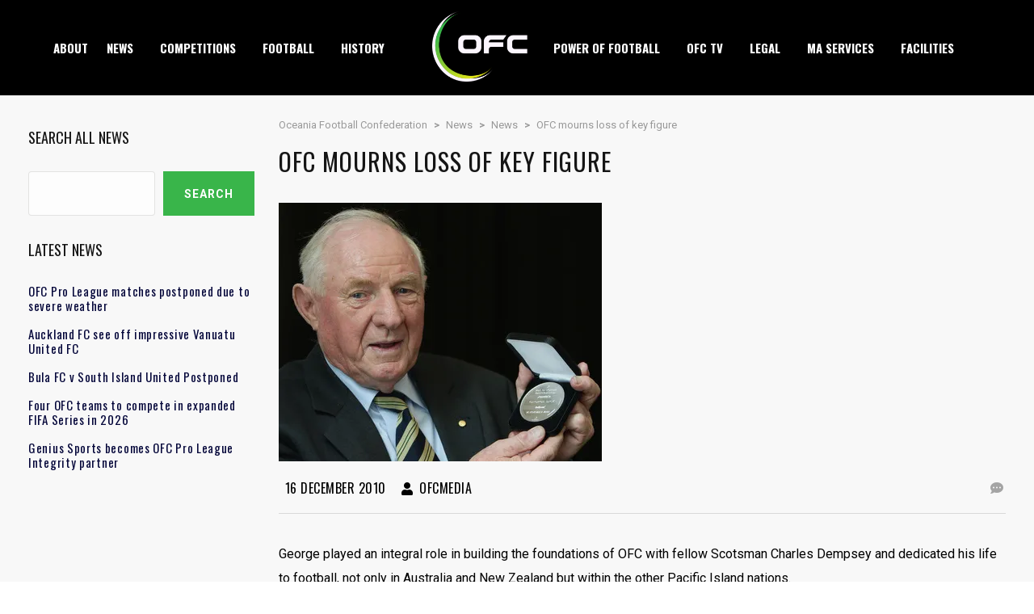

--- FILE ---
content_type: text/html; charset=UTF-8
request_url: https://www.oceaniafootball.com/archives-8455/
body_size: 18468
content:
<!DOCTYPE html>
<html lang="en-US" class="no-js">
<head>
    <meta name="format-detection" content="telephone=no">
    <meta charset="UTF-8">
    <meta name="viewport" content="width=device-width, initial-scale=1">
    <link rel="profile" href="https://gmpg.org/xfn/11">
    <link rel="pingback" href="https://www.oceaniafootball.com/cms/xmlrpc.php">
    <link media="all" href="https://www.oceaniafootball.com/cms/wp-content/cache/autoptimize/css/autoptimize_d3fa5ef2f7cc3275014427d3b187bf95.css" rel="stylesheet"><title>OFC mourns loss of key figure | Oceania Football Confederation</title>

<!-- The SEO Framework by Sybre Waaijer -->
<link rel="canonical" href="https://www.oceaniafootball.com/archives-8455/" />
<meta name="description" content="George played an integral role in building the foundations of OFC with fellow Scotsman Charles Dempsey and dedicated his life to football, not only in Australia&#8230;" />
<meta property="og:type" content="article" />
<meta property="og:locale" content="en_US" />
<meta property="og:site_name" content="Oceania Football Confederation" />
<meta property="og:title" content="OFC mourns loss of key figure | Oceania Football Confederation" />
<meta property="og:description" content="George played an integral role in building the foundations of OFC with fellow Scotsman Charles Dempsey and dedicated his life to football, not only in Australia and New Zealand but within the other&#8230;" />
<meta property="og:url" content="https://www.oceaniafootball.com/archives-8455/" />
<meta property="og:image" content="https://i0.wp.com/www.oceaniafootball.com/cms/wp-content/uploads/2010/12/FFA_Hall_of_Fame_MD052.jpg?fit=400%2C320&amp;ssl=1" />
<meta property="og:image:width" content="400" />
<meta property="og:image:height" content="320" />
<meta property="article:published_time" content="2010-12-16T00:00:00+00:00" />
<meta property="article:modified_time" content="2010-12-16T00:00:00+00:00" />
<meta name="twitter:card" content="summary_large_image" />
<meta name="twitter:title" content="OFC mourns loss of key figure | Oceania Football Confederation" />
<meta name="twitter:description" content="George played an integral role in building the foundations of OFC with fellow Scotsman Charles Dempsey and dedicated his life to football, not only in Australia and New Zealand but within the other&#8230;" />
<meta name="twitter:image" content="https://i0.wp.com/www.oceaniafootball.com/cms/wp-content/uploads/2010/12/FFA_Hall_of_Fame_MD052.jpg?fit=400%2C320&amp;ssl=1" />
<script type="application/ld+json">{"@context":"https://schema.org","@graph":[{"@type":"WebSite","@id":"https://www.oceaniafootball.com/#/schema/WebSite","url":"https://www.oceaniafootball.com/","name":"Oceania Football Confederation","inLanguage":"en-US","potentialAction":{"@type":"SearchAction","target":{"@type":"EntryPoint","urlTemplate":"https://www.oceaniafootball.com/search/{search_term_string}/"},"query-input":"required name=search_term_string"},"publisher":{"@type":"Organization","@id":"https://www.oceaniafootball.com/#/schema/Organization","name":"Oceania Football Confederation","url":"https://www.oceaniafootball.com/","logo":{"@type":"ImageObject","url":"https://i0.wp.com/www.oceaniafootball.com/cms/wp-content/uploads/2023/02/cropped-OFC-Icon.png?fit=512%2C512&ssl=1","contentUrl":"https://i0.wp.com/www.oceaniafootball.com/cms/wp-content/uploads/2023/02/cropped-OFC-Icon.png?fit=512%2C512&ssl=1","width":512,"height":512,"contentSize":"31287"}}},{"@type":"WebPage","@id":"https://www.oceaniafootball.com/archives-8455/","url":"https://www.oceaniafootball.com/archives-8455/","name":"OFC mourns loss of key figure | Oceania Football Confederation","description":"George played an integral role in building the foundations of OFC with fellow Scotsman Charles Dempsey and dedicated his life to football, not only in Australia&#8230;","inLanguage":"en-US","isPartOf":{"@id":"https://www.oceaniafootball.com/#/schema/WebSite"},"breadcrumb":{"@type":"BreadcrumbList","@id":"https://www.oceaniafootball.com/#/schema/BreadcrumbList","itemListElement":[{"@type":"ListItem","position":1,"item":"https://www.oceaniafootball.com/","name":"Oceania Football Confederation"},{"@type":"ListItem","position":2,"item":"https://www.oceaniafootball.com/category/news/","name":"Category: News"},{"@type":"ListItem","position":3,"name":"OFC mourns loss of key figure"}]},"potentialAction":{"@type":"ReadAction","target":"https://www.oceaniafootball.com/archives-8455/"},"datePublished":"2010-12-16T00:00:00+00:00","dateModified":"2010-12-16T00:00:00+00:00","author":{"@type":"Person","@id":"https://www.oceaniafootball.com/#/schema/Person/02f8d561a20d3508d194a1ba8e0c8c9d","name":"OFCMedia"}}]}</script>
<!-- / The SEO Framework by Sybre Waaijer | 6.00ms meta | 0.07ms boot -->

<link rel='dns-prefetch' href='//maps.googleapis.com' />
<link rel='dns-prefetch' href='//www.oceaniafootball.com' />
<link rel='dns-prefetch' href='//fonts.googleapis.com' />
<link rel='dns-prefetch' href='//v0.wordpress.com' />
<link rel='dns-prefetch' href='//i0.wp.com' />
<link rel='dns-prefetch' href='//www.googletagmanager.com' />
<link rel="alternate" type="application/rss+xml" title="Oceania Football Confederation &raquo; Feed" href="https://www.oceaniafootball.com/feed/" />
<link rel="alternate" type="application/rss+xml" title="Oceania Football Confederation &raquo; Comments Feed" href="https://www.oceaniafootball.com/comments/feed/" />
<link rel="alternate" type="text/calendar" title="Oceania Football Confederation &raquo; iCal Feed" href="https://www.oceaniafootball.com/events/?ical=1" />
<script type="text/javascript">
/* <![CDATA[ */
window._wpemojiSettings = {"baseUrl":"https:\/\/s.w.org\/images\/core\/emoji\/15.0.3\/72x72\/","ext":".png","svgUrl":"https:\/\/s.w.org\/images\/core\/emoji\/15.0.3\/svg\/","svgExt":".svg","source":{"concatemoji":"https:\/\/www.oceaniafootball.com\/cms\/wp-includes\/js\/wp-emoji-release.min.js?ver=6.6.2"}};
/*! This file is auto-generated */
!function(i,n){var o,s,e;function c(e){try{var t={supportTests:e,timestamp:(new Date).valueOf()};sessionStorage.setItem(o,JSON.stringify(t))}catch(e){}}function p(e,t,n){e.clearRect(0,0,e.canvas.width,e.canvas.height),e.fillText(t,0,0);var t=new Uint32Array(e.getImageData(0,0,e.canvas.width,e.canvas.height).data),r=(e.clearRect(0,0,e.canvas.width,e.canvas.height),e.fillText(n,0,0),new Uint32Array(e.getImageData(0,0,e.canvas.width,e.canvas.height).data));return t.every(function(e,t){return e===r[t]})}function u(e,t,n){switch(t){case"flag":return n(e,"\ud83c\udff3\ufe0f\u200d\u26a7\ufe0f","\ud83c\udff3\ufe0f\u200b\u26a7\ufe0f")?!1:!n(e,"\ud83c\uddfa\ud83c\uddf3","\ud83c\uddfa\u200b\ud83c\uddf3")&&!n(e,"\ud83c\udff4\udb40\udc67\udb40\udc62\udb40\udc65\udb40\udc6e\udb40\udc67\udb40\udc7f","\ud83c\udff4\u200b\udb40\udc67\u200b\udb40\udc62\u200b\udb40\udc65\u200b\udb40\udc6e\u200b\udb40\udc67\u200b\udb40\udc7f");case"emoji":return!n(e,"\ud83d\udc26\u200d\u2b1b","\ud83d\udc26\u200b\u2b1b")}return!1}function f(e,t,n){var r="undefined"!=typeof WorkerGlobalScope&&self instanceof WorkerGlobalScope?new OffscreenCanvas(300,150):i.createElement("canvas"),a=r.getContext("2d",{willReadFrequently:!0}),o=(a.textBaseline="top",a.font="600 32px Arial",{});return e.forEach(function(e){o[e]=t(a,e,n)}),o}function t(e){var t=i.createElement("script");t.src=e,t.defer=!0,i.head.appendChild(t)}"undefined"!=typeof Promise&&(o="wpEmojiSettingsSupports",s=["flag","emoji"],n.supports={everything:!0,everythingExceptFlag:!0},e=new Promise(function(e){i.addEventListener("DOMContentLoaded",e,{once:!0})}),new Promise(function(t){var n=function(){try{var e=JSON.parse(sessionStorage.getItem(o));if("object"==typeof e&&"number"==typeof e.timestamp&&(new Date).valueOf()<e.timestamp+604800&&"object"==typeof e.supportTests)return e.supportTests}catch(e){}return null}();if(!n){if("undefined"!=typeof Worker&&"undefined"!=typeof OffscreenCanvas&&"undefined"!=typeof URL&&URL.createObjectURL&&"undefined"!=typeof Blob)try{var e="postMessage("+f.toString()+"("+[JSON.stringify(s),u.toString(),p.toString()].join(",")+"));",r=new Blob([e],{type:"text/javascript"}),a=new Worker(URL.createObjectURL(r),{name:"wpTestEmojiSupports"});return void(a.onmessage=function(e){c(n=e.data),a.terminate(),t(n)})}catch(e){}c(n=f(s,u,p))}t(n)}).then(function(e){for(var t in e)n.supports[t]=e[t],n.supports.everything=n.supports.everything&&n.supports[t],"flag"!==t&&(n.supports.everythingExceptFlag=n.supports.everythingExceptFlag&&n.supports[t]);n.supports.everythingExceptFlag=n.supports.everythingExceptFlag&&!n.supports.flag,n.DOMReady=!1,n.readyCallback=function(){n.DOMReady=!0}}).then(function(){return e}).then(function(){var e;n.supports.everything||(n.readyCallback(),(e=n.source||{}).concatemoji?t(e.concatemoji):e.wpemoji&&e.twemoji&&(t(e.twemoji),t(e.wpemoji)))}))}((window,document),window._wpemojiSettings);
/* ]]> */
</script>











<style id='stm-theme-default-styles-inline-css' type='text/css'>
.stm-header.stm-header-second .stm-header-inner .stm-main-menu .stm-main-menu-unit .kos-header-menu > li a { font-size: 15px; padding: 1px 28px 0 0; background: transparent; } .splashAmericanFootball .container { max-width: 1232px; } body .container { max-width: 1240px!important; } .stm-header.stm-header-second .stm-header-inner .stm-main-menu .stm-main-menu-unit { text-align: center; } .stm-footer-image{ display: none; } .splashAmericanFootball .footer-widgets-wrapper .container{ margin-top:50px!important; } .footer-widgets-wrapper .container{ margin-top:50px!important; } .splashAmericanFootball .footer-widgets-wrapper .stm-cols-4 aside{ width: 100%!important; } .footer-widgets-wrapper .stm-cols-4 aside{ width: 100%!important; } /* FOOTER */ .footer-text{ font-weight: 400; font-size: 15px; line-height: 15px; color: rgba(255,255,255,.5); padding-bottom:20px } /*LOGO HEADER*/ .photo-gris{ width: 45px!important; height: 45px!important; } .photo-gris img { width: 68%!important; height: auto; filter: grayscale(0)!important; -webkit-filter: grayscale(0)!important; } .stm-list-duty li { display: inline-block; padding: 0; margin-bottom: 0; margin-right: 5px!important; vertical-align: top; line-height: 40px; } .splashAmericanFootball #stm-top-bar { padding-top: 7px; } #stm-top-bar { padding-top: 7px; } .splashAmericanFootball #stm-top-bar .stm-top-bar_left .stm-head-ticket{ margin-left: 0px; } #stm-top-bar .stm-top-bar_left .stm-head-ticket{ margin-left: 0px; } #footer-main div.widget_nav_menu ul.menu li a{ padding:0px; border-bottom:0px; background-color: transparent; text-transform: math-auto; font-family: "Roboto"; } #footer-main div.widget_nav_menu ul.menu li a:after{ background-color: transparent; } .splashAmericanFootball aside.widget ul li { padding: 2px 0 2px 15px; border-bottom: none; margin-bottom: 0; } aside.widget ul li { padding: 2px 0 2px 15px; border-bottom: none; margin-bottom: 0; } #main { padding-bottom: 0px!important; } .stm-media-tabs .stm-media-tabs-nav ul li a { padding: 0 5px!important; } @media (min-width:786px) and (max-width:1240px) { .stm-header.stm-header-second .stm-header-inner .stm-main-menu .stm-main-menu-unit .kos-header-menu > li a { padding: 1px 8px 0!important; } html body.header_2 .stm-header .stm-main-menu .stm-main-menu-unit ul.header-menu li.stm_menu_item_logo a span .logo-main img{ max-width: 90%; } .stm-header.stm-header-second .stm-header-inner .stm-main-menu .stm-main-menu-unit .kos-header-logo { display: inline-block; width: 127px; vertical-align: middle; float: inherit !important; margin: 14px 0px 17px 0px !important; }} .photo-gris{width: 38px!important;} .ect-list-posts.style-2 { background-color: white; } .stm-header-mobile .bloglogo img { max-width: 90px!important; } .stm-header-mobile {padding: 5px 5px 5px!important;} .stm-header-mobile .stm-mobile-right {margin-top: 6px;} @media (min-width:541px) and (max-width:786px){ .ma-logo img{max-width: 40px;} } @media (max-width:540px){ .ma-logo img{max-width: 33px;} } #stm-footer-bottom .footer-bottom-right .footer-socials-unit .footer-bottom-socials li a { background-color: #12347A; } #stm-footer-bottom .footer-bottom-right .footer-socials-unit .footer-bottom-socials li a:hover { background: #1a94cf; } .stm-header.stm-header-second .stm-header-inner .stm-main-menu .stm-main-menu-unit .kos-header-menu > li:first-child a { padding: 0 18px 0 0; } .stm-sticky-post { background-color: #1a94cf; } body .stm-media-tabs .stm-media-tabs-nav ul li.active a span { border-bottom-color: #12347A; } body .stm-media-tabs .stm-media-tabs-nav ul li.active a:hover, body .stm-media-tabs .stm-media-tabs-nav ul li.active a:hover span { color: #12347A; } body .stm-media-tabs .stm-media-tabs-nav ul li a:hover, body .stm-media-tabs .stm-media-tabs-nav ul li a:hover span { color: #1a94cf; } /* Teal Color */ .stm-header.stm-header-second .stm-header-inner .stm-main-menu .stm-main-menu-unit .kos-header-menu > li > .sub-menu li {color:#16c0ab;} .stm-header.stm-header-second .stm-header-inner .stm-main-menu .stm-main-menu-unit .kos-header-menu > li > .sub-menu li:hover { background: #16c0ab !important; color: #fff; } .stm-header.stm-header-second .stm-header-inner .stm-main-menu .stm-main-menu-unit .kos-header-menu > li > .sub-menu li:after {background-color: #16c0ab !important;} .stm-header.stm-header-second .stm-header-inner .stm-main-menu .stm-main-menu-unit .kos-header-menu > li.current-menu-item:not(.stm_menu_item_logo) > a span, .stm-header.stm-header-second .stm-header-inner .stm-main-menu .stm-main-menu-unit .kos-header-menu > li.current_page_item:not(.stm_menu_item_logo) > a span { border-bottom: solid 2px #16c0ab; } .stm-news-grid .tab-content .tab-pane .stm-latest-news-wrapp .stm-latest-news-single .stm-news-data-wrapp .date { color:#16c0ab;} .stm-news-grid .tab-content .tab-pane .stm-latest-news-wrapp .stm-latest-news-single .image:before { background: #16c0ab;} .stm-news-grid .tab-content .tab-pane .stm-latest-news-wrapp .stm-latest-news-single .stm-news-data-wrapp a:hover { color: #16c0ab; } .tp-leftarrow:after, .tp-leftarrow:before, .tp-rightarrow:after, .tp-rightarrow:before {background: #16c0ab!important;} .rs-touchhover:hover { background: #16c0ab!important;} .site-header .site-title a:hover { color: #000!important; } 
</style>

<style id='wp-emoji-styles-inline-css' type='text/css'>

	img.wp-smiley, img.emoji {
		display: inline !important;
		border: none !important;
		box-shadow: none !important;
		height: 1em !important;
		width: 1em !important;
		margin: 0 0.07em !important;
		vertical-align: -0.1em !important;
		background: none !important;
		padding: 0 !important;
	}
</style>

<style id='wp-block-library-inline-css' type='text/css'>
.has-text-align-justify{text-align:justify;}
</style>


<style id='classic-theme-styles-inline-css' type='text/css'>
/*! This file is auto-generated */
.wp-block-button__link{color:#fff;background-color:#32373c;border-radius:9999px;box-shadow:none;text-decoration:none;padding:calc(.667em + 2px) calc(1.333em + 2px);font-size:1.125em}.wp-block-file__button{background:#32373c;color:#fff;text-decoration:none}
</style>
<style id='global-styles-inline-css' type='text/css'>
:root{--wp--preset--aspect-ratio--square: 1;--wp--preset--aspect-ratio--4-3: 4/3;--wp--preset--aspect-ratio--3-4: 3/4;--wp--preset--aspect-ratio--3-2: 3/2;--wp--preset--aspect-ratio--2-3: 2/3;--wp--preset--aspect-ratio--16-9: 16/9;--wp--preset--aspect-ratio--9-16: 9/16;--wp--preset--color--black: #000000;--wp--preset--color--cyan-bluish-gray: #abb8c3;--wp--preset--color--white: #ffffff;--wp--preset--color--pale-pink: #f78da7;--wp--preset--color--vivid-red: #cf2e2e;--wp--preset--color--luminous-vivid-orange: #ff6900;--wp--preset--color--luminous-vivid-amber: #fcb900;--wp--preset--color--light-green-cyan: #7bdcb5;--wp--preset--color--vivid-green-cyan: #00d084;--wp--preset--color--pale-cyan-blue: #8ed1fc;--wp--preset--color--vivid-cyan-blue: #0693e3;--wp--preset--color--vivid-purple: #9b51e0;--wp--preset--gradient--vivid-cyan-blue-to-vivid-purple: linear-gradient(135deg,rgba(6,147,227,1) 0%,rgb(155,81,224) 100%);--wp--preset--gradient--light-green-cyan-to-vivid-green-cyan: linear-gradient(135deg,rgb(122,220,180) 0%,rgb(0,208,130) 100%);--wp--preset--gradient--luminous-vivid-amber-to-luminous-vivid-orange: linear-gradient(135deg,rgba(252,185,0,1) 0%,rgba(255,105,0,1) 100%);--wp--preset--gradient--luminous-vivid-orange-to-vivid-red: linear-gradient(135deg,rgba(255,105,0,1) 0%,rgb(207,46,46) 100%);--wp--preset--gradient--very-light-gray-to-cyan-bluish-gray: linear-gradient(135deg,rgb(238,238,238) 0%,rgb(169,184,195) 100%);--wp--preset--gradient--cool-to-warm-spectrum: linear-gradient(135deg,rgb(74,234,220) 0%,rgb(151,120,209) 20%,rgb(207,42,186) 40%,rgb(238,44,130) 60%,rgb(251,105,98) 80%,rgb(254,248,76) 100%);--wp--preset--gradient--blush-light-purple: linear-gradient(135deg,rgb(255,206,236) 0%,rgb(152,150,240) 100%);--wp--preset--gradient--blush-bordeaux: linear-gradient(135deg,rgb(254,205,165) 0%,rgb(254,45,45) 50%,rgb(107,0,62) 100%);--wp--preset--gradient--luminous-dusk: linear-gradient(135deg,rgb(255,203,112) 0%,rgb(199,81,192) 50%,rgb(65,88,208) 100%);--wp--preset--gradient--pale-ocean: linear-gradient(135deg,rgb(255,245,203) 0%,rgb(182,227,212) 50%,rgb(51,167,181) 100%);--wp--preset--gradient--electric-grass: linear-gradient(135deg,rgb(202,248,128) 0%,rgb(113,206,126) 100%);--wp--preset--gradient--midnight: linear-gradient(135deg,rgb(2,3,129) 0%,rgb(40,116,252) 100%);--wp--preset--font-size--small: 13px;--wp--preset--font-size--medium: 20px;--wp--preset--font-size--large: 36px;--wp--preset--font-size--x-large: 42px;--wp--preset--spacing--20: 0.44rem;--wp--preset--spacing--30: 0.67rem;--wp--preset--spacing--40: 1rem;--wp--preset--spacing--50: 1.5rem;--wp--preset--spacing--60: 2.25rem;--wp--preset--spacing--70: 3.38rem;--wp--preset--spacing--80: 5.06rem;--wp--preset--shadow--natural: 6px 6px 9px rgba(0, 0, 0, 0.2);--wp--preset--shadow--deep: 12px 12px 50px rgba(0, 0, 0, 0.4);--wp--preset--shadow--sharp: 6px 6px 0px rgba(0, 0, 0, 0.2);--wp--preset--shadow--outlined: 6px 6px 0px -3px rgba(255, 255, 255, 1), 6px 6px rgba(0, 0, 0, 1);--wp--preset--shadow--crisp: 6px 6px 0px rgba(0, 0, 0, 1);}:where(.is-layout-flex){gap: 0.5em;}:where(.is-layout-grid){gap: 0.5em;}body .is-layout-flex{display: flex;}.is-layout-flex{flex-wrap: wrap;align-items: center;}.is-layout-flex > :is(*, div){margin: 0;}body .is-layout-grid{display: grid;}.is-layout-grid > :is(*, div){margin: 0;}:where(.wp-block-columns.is-layout-flex){gap: 2em;}:where(.wp-block-columns.is-layout-grid){gap: 2em;}:where(.wp-block-post-template.is-layout-flex){gap: 1.25em;}:where(.wp-block-post-template.is-layout-grid){gap: 1.25em;}.has-black-color{color: var(--wp--preset--color--black) !important;}.has-cyan-bluish-gray-color{color: var(--wp--preset--color--cyan-bluish-gray) !important;}.has-white-color{color: var(--wp--preset--color--white) !important;}.has-pale-pink-color{color: var(--wp--preset--color--pale-pink) !important;}.has-vivid-red-color{color: var(--wp--preset--color--vivid-red) !important;}.has-luminous-vivid-orange-color{color: var(--wp--preset--color--luminous-vivid-orange) !important;}.has-luminous-vivid-amber-color{color: var(--wp--preset--color--luminous-vivid-amber) !important;}.has-light-green-cyan-color{color: var(--wp--preset--color--light-green-cyan) !important;}.has-vivid-green-cyan-color{color: var(--wp--preset--color--vivid-green-cyan) !important;}.has-pale-cyan-blue-color{color: var(--wp--preset--color--pale-cyan-blue) !important;}.has-vivid-cyan-blue-color{color: var(--wp--preset--color--vivid-cyan-blue) !important;}.has-vivid-purple-color{color: var(--wp--preset--color--vivid-purple) !important;}.has-black-background-color{background-color: var(--wp--preset--color--black) !important;}.has-cyan-bluish-gray-background-color{background-color: var(--wp--preset--color--cyan-bluish-gray) !important;}.has-white-background-color{background-color: var(--wp--preset--color--white) !important;}.has-pale-pink-background-color{background-color: var(--wp--preset--color--pale-pink) !important;}.has-vivid-red-background-color{background-color: var(--wp--preset--color--vivid-red) !important;}.has-luminous-vivid-orange-background-color{background-color: var(--wp--preset--color--luminous-vivid-orange) !important;}.has-luminous-vivid-amber-background-color{background-color: var(--wp--preset--color--luminous-vivid-amber) !important;}.has-light-green-cyan-background-color{background-color: var(--wp--preset--color--light-green-cyan) !important;}.has-vivid-green-cyan-background-color{background-color: var(--wp--preset--color--vivid-green-cyan) !important;}.has-pale-cyan-blue-background-color{background-color: var(--wp--preset--color--pale-cyan-blue) !important;}.has-vivid-cyan-blue-background-color{background-color: var(--wp--preset--color--vivid-cyan-blue) !important;}.has-vivid-purple-background-color{background-color: var(--wp--preset--color--vivid-purple) !important;}.has-black-border-color{border-color: var(--wp--preset--color--black) !important;}.has-cyan-bluish-gray-border-color{border-color: var(--wp--preset--color--cyan-bluish-gray) !important;}.has-white-border-color{border-color: var(--wp--preset--color--white) !important;}.has-pale-pink-border-color{border-color: var(--wp--preset--color--pale-pink) !important;}.has-vivid-red-border-color{border-color: var(--wp--preset--color--vivid-red) !important;}.has-luminous-vivid-orange-border-color{border-color: var(--wp--preset--color--luminous-vivid-orange) !important;}.has-luminous-vivid-amber-border-color{border-color: var(--wp--preset--color--luminous-vivid-amber) !important;}.has-light-green-cyan-border-color{border-color: var(--wp--preset--color--light-green-cyan) !important;}.has-vivid-green-cyan-border-color{border-color: var(--wp--preset--color--vivid-green-cyan) !important;}.has-pale-cyan-blue-border-color{border-color: var(--wp--preset--color--pale-cyan-blue) !important;}.has-vivid-cyan-blue-border-color{border-color: var(--wp--preset--color--vivid-cyan-blue) !important;}.has-vivid-purple-border-color{border-color: var(--wp--preset--color--vivid-purple) !important;}.has-vivid-cyan-blue-to-vivid-purple-gradient-background{background: var(--wp--preset--gradient--vivid-cyan-blue-to-vivid-purple) !important;}.has-light-green-cyan-to-vivid-green-cyan-gradient-background{background: var(--wp--preset--gradient--light-green-cyan-to-vivid-green-cyan) !important;}.has-luminous-vivid-amber-to-luminous-vivid-orange-gradient-background{background: var(--wp--preset--gradient--luminous-vivid-amber-to-luminous-vivid-orange) !important;}.has-luminous-vivid-orange-to-vivid-red-gradient-background{background: var(--wp--preset--gradient--luminous-vivid-orange-to-vivid-red) !important;}.has-very-light-gray-to-cyan-bluish-gray-gradient-background{background: var(--wp--preset--gradient--very-light-gray-to-cyan-bluish-gray) !important;}.has-cool-to-warm-spectrum-gradient-background{background: var(--wp--preset--gradient--cool-to-warm-spectrum) !important;}.has-blush-light-purple-gradient-background{background: var(--wp--preset--gradient--blush-light-purple) !important;}.has-blush-bordeaux-gradient-background{background: var(--wp--preset--gradient--blush-bordeaux) !important;}.has-luminous-dusk-gradient-background{background: var(--wp--preset--gradient--luminous-dusk) !important;}.has-pale-ocean-gradient-background{background: var(--wp--preset--gradient--pale-ocean) !important;}.has-electric-grass-gradient-background{background: var(--wp--preset--gradient--electric-grass) !important;}.has-midnight-gradient-background{background: var(--wp--preset--gradient--midnight) !important;}.has-small-font-size{font-size: var(--wp--preset--font-size--small) !important;}.has-medium-font-size{font-size: var(--wp--preset--font-size--medium) !important;}.has-large-font-size{font-size: var(--wp--preset--font-size--large) !important;}.has-x-large-font-size{font-size: var(--wp--preset--font-size--x-large) !important;}
:where(.wp-block-post-template.is-layout-flex){gap: 1.25em;}:where(.wp-block-post-template.is-layout-grid){gap: 1.25em;}
:where(.wp-block-columns.is-layout-flex){gap: 2em;}:where(.wp-block-columns.is-layout-grid){gap: 2em;}
:root :where(.wp-block-pullquote){font-size: 1.5em;line-height: 1.6;}
</style>


<style id='comet-frontend-inline-css' type='text/css'>
.comet-view-wrapper ul.tab li a.active, .comet-view-wrapper ul.tab li a:focus {
    background-color: #03193e;
}
.comet-view-wrapper ul.tab li a.active::after {
    border-top: 10px solid #03193e;
}
.comet-view-wrapper {
   font-size:16px;
}
</style>

<link rel='stylesheet' id='dashicons-css' href='https://www.oceaniafootball.com/cms/wp-includes/css/dashicons.min.css?ver=6.6.2' type='text/css' media='all' />





<style id='__EPYT__style-inline-css' type='text/css'>

                .epyt-gallery-thumb {
                        width: 33.333%;
                }
                
                         @media (min-width:0px) and (max-width: 767px) {
                            .epyt-gallery-rowbreak {
                                display: none;
                            }
                            .epyt-gallery-allthumbs[class*="epyt-cols"] .epyt-gallery-thumb {
                                width: 100% !important;
                            }
                          }
</style>
<link rel='stylesheet' id='stm-google-fonts-css' href='//fonts.googleapis.com/css?family=Roboto%3Aregular%2Citalic%2C700%2C100%2C100italic%2C300%2C300italic%2C500%2C500italic%2C700italic%2C900%2C900italic%7COswald%3Aregular%2C700%2C300&#038;ver=1.0' type='text/css' media='all' />

<style type="text/css"></style>







<script type="text/javascript" id="__ytprefs__-js-extra">
/* <![CDATA[ */
var _EPYT_ = {"ajaxurl":"https:\/\/www.oceaniafootball.com\/cms\/wp-admin\/admin-ajax.php","security":"195bae46b3","gallery_scrolloffset":"20","eppathtoscripts":"https:\/\/www.oceaniafootball.com\/cms\/wp-content\/plugins\/youtube-embed-plus\/scripts\/","eppath":"https:\/\/www.oceaniafootball.com\/cms\/wp-content\/plugins\/youtube-embed-plus\/","epresponsiveselector":"[\"iframe.__youtube_prefs_widget__\"]","epdovol":"1","version":"14.2.1.2","evselector":"iframe.__youtube_prefs__[src], iframe[src*=\"youtube.com\/embed\/\"], iframe[src*=\"youtube-nocookie.com\/embed\/\"]","ajax_compat":"","maxres_facade":"eager","ytapi_load":"light","pause_others":"","stopMobileBuffer":"1","facade_mode":"","not_live_on_channel":"","vi_active":"","vi_js_posttypes":[]};
/* ]]> */
</script>

<script></script><link rel="https://api.w.org/" href="https://www.oceaniafootball.com/wp-json/" /><link rel="alternate" title="JSON" type="application/json" href="https://www.oceaniafootball.com/wp-json/wp/v2/posts/8455" /><link rel="EditURI" type="application/rsd+xml" title="RSD" href="https://www.oceaniafootball.com/cms/xmlrpc.php?rsd" />
<link rel="alternate" title="oEmbed (JSON)" type="application/json+oembed" href="https://www.oceaniafootball.com/wp-json/oembed/1.0/embed?url=https%3A%2F%2Fwww.oceaniafootball.com%2Farchives-8455%2F" />
<link rel="alternate" title="oEmbed (XML)" type="text/xml+oembed" href="https://www.oceaniafootball.com/wp-json/oembed/1.0/embed?url=https%3A%2F%2Fwww.oceaniafootball.com%2Farchives-8455%2F&#038;format=xml" />
<meta name="generator" content="Site Kit by Google 1.136.0" /><meta name="tec-api-version" content="v1"><meta name="tec-api-origin" content="https://www.oceaniafootball.com"><link rel="alternate" href="https://www.oceaniafootball.com/wp-json/tribe/events/v1/" />	<style>img#wpstats{display:none}</style>
		    <script type="text/javascript">
        var splash_mm_get_menu_data = 'e3897a3d2d';
        var splash_load_media = '2a2cc99852';
        var stm_like_nonce = '27a36440de';
        var stm_league_table_by_id = '904b7d2f00';
        var stm_events_league_table_by_id = '2056fabd6e';
        var stm_posts_most_styles = '5617ef3630';
        var stm_demo_import_content = '1e9dde070f';

        var ajaxurl = 'https://www.oceaniafootball.com/cms/wp-admin/admin-ajax.php';
        var stm_cf7_preloader = 'https://www.oceaniafootball.com/cms/wp-content/themes/splash/assets/images/map-pin.png';
    </script>
<meta name="generator" content="Elementor 3.23.4; features: e_optimized_css_loading, e_font_icon_svg, additional_custom_breakpoints, e_optimized_control_loading, e_lazyload, e_element_cache; settings: css_print_method-external, google_font-enabled, font_display-swap">
			<style>
				.e-con.e-parent:nth-of-type(n+4):not(.e-lazyloaded):not(.e-no-lazyload),
				.e-con.e-parent:nth-of-type(n+4):not(.e-lazyloaded):not(.e-no-lazyload) * {
					background-image: none !important;
				}
				@media screen and (max-height: 1024px) {
					.e-con.e-parent:nth-of-type(n+3):not(.e-lazyloaded):not(.e-no-lazyload),
					.e-con.e-parent:nth-of-type(n+3):not(.e-lazyloaded):not(.e-no-lazyload) * {
						background-image: none !important;
					}
				}
				@media screen and (max-height: 640px) {
					.e-con.e-parent:nth-of-type(n+2):not(.e-lazyloaded):not(.e-no-lazyload),
					.e-con.e-parent:nth-of-type(n+2):not(.e-lazyloaded):not(.e-no-lazyload) * {
						background-image: none !important;
					}
				}
			</style>
			<meta name="generator" content="Powered by WPBakery Page Builder - drag and drop page builder for WordPress."/>
<meta name="generator" content="Powered by Slider Revolution 6.7.16 - responsive, Mobile-Friendly Slider Plugin for WordPress with comfortable drag and drop interface." />
<link rel="icon" href="https://i0.wp.com/www.oceaniafootball.com/cms/wp-content/uploads/2023/02/cropped-OFC-Icon.png?fit=32%2C32&#038;ssl=1" sizes="32x32" />
<link rel="icon" href="https://i0.wp.com/www.oceaniafootball.com/cms/wp-content/uploads/2023/02/cropped-OFC-Icon.png?fit=192%2C192&#038;ssl=1" sizes="192x192" />
<link rel="apple-touch-icon" href="https://i0.wp.com/www.oceaniafootball.com/cms/wp-content/uploads/2023/02/cropped-OFC-Icon.png?fit=180%2C180&#038;ssl=1" />
<meta name="msapplication-TileImage" content="https://i0.wp.com/www.oceaniafootball.com/cms/wp-content/uploads/2023/02/cropped-OFC-Icon.png?fit=270%2C270&#038;ssl=1" />
<script>function setREVStartSize(e){
			//window.requestAnimationFrame(function() {
				window.RSIW = window.RSIW===undefined ? window.innerWidth : window.RSIW;
				window.RSIH = window.RSIH===undefined ? window.innerHeight : window.RSIH;
				try {
					var pw = document.getElementById(e.c).parentNode.offsetWidth,
						newh;
					pw = pw===0 || isNaN(pw) || (e.l=="fullwidth" || e.layout=="fullwidth") ? window.RSIW : pw;
					e.tabw = e.tabw===undefined ? 0 : parseInt(e.tabw);
					e.thumbw = e.thumbw===undefined ? 0 : parseInt(e.thumbw);
					e.tabh = e.tabh===undefined ? 0 : parseInt(e.tabh);
					e.thumbh = e.thumbh===undefined ? 0 : parseInt(e.thumbh);
					e.tabhide = e.tabhide===undefined ? 0 : parseInt(e.tabhide);
					e.thumbhide = e.thumbhide===undefined ? 0 : parseInt(e.thumbhide);
					e.mh = e.mh===undefined || e.mh=="" || e.mh==="auto" ? 0 : parseInt(e.mh,0);
					if(e.layout==="fullscreen" || e.l==="fullscreen")
						newh = Math.max(e.mh,window.RSIH);
					else{
						e.gw = Array.isArray(e.gw) ? e.gw : [e.gw];
						for (var i in e.rl) if (e.gw[i]===undefined || e.gw[i]===0) e.gw[i] = e.gw[i-1];
						e.gh = e.el===undefined || e.el==="" || (Array.isArray(e.el) && e.el.length==0)? e.gh : e.el;
						e.gh = Array.isArray(e.gh) ? e.gh : [e.gh];
						for (var i in e.rl) if (e.gh[i]===undefined || e.gh[i]===0) e.gh[i] = e.gh[i-1];
											
						var nl = new Array(e.rl.length),
							ix = 0,
							sl;
						e.tabw = e.tabhide>=pw ? 0 : e.tabw;
						e.thumbw = e.thumbhide>=pw ? 0 : e.thumbw;
						e.tabh = e.tabhide>=pw ? 0 : e.tabh;
						e.thumbh = e.thumbhide>=pw ? 0 : e.thumbh;
						for (var i in e.rl) nl[i] = e.rl[i]<window.RSIW ? 0 : e.rl[i];
						sl = nl[0];
						for (var i in nl) if (sl>nl[i] && nl[i]>0) { sl = nl[i]; ix=i;}
						var m = pw>(e.gw[ix]+e.tabw+e.thumbw) ? 1 : (pw-(e.tabw+e.thumbw)) / (e.gw[ix]);
						newh =  (e.gh[ix] * m) + (e.tabh + e.thumbh);
					}
					var el = document.getElementById(e.c);
					if (el!==null && el) el.style.height = newh+"px";
					el = document.getElementById(e.c+"_wrapper");
					if (el!==null && el) {
						el.style.height = newh+"px";
						el.style.display = "block";
					}
				} catch(e){
					console.log("Failure at Presize of Slider:" + e)
				}
			//});
		  };</script>
<style type="text/css" title="dynamic-css" class="options-output">body, .normal-font, .normal_font, .woocommerce-breadcrumb, .navxtBreads, #stm-top-bar .stm-top-profile-holder .stm-profile-wrapp a, .countdown small, 
	div.wpcf7-validation-errors,  .stm-countdown-wrapper span small{font-family:Roboto;}body, .normal_font{font-size:16px; line-height:20px;}body, .normal_font{line-height:30px;}h1, .h1, h2, .h2, h3, .h3, h4, .h4, h5, .h5, h6, .h6, .heading-font, .heading-font-only, .button, 
	.widget_recent_entries, table, .stm-widget-menu ul.menu li a, 
	input[type='submit'], .rev_post_title, .countdown span, .woocommerce .price, .woocommerce-MyAccount-navigation ul li a{font-family:Oswald;}h6, .h6{font-size:14px; line-height:18px;}#stm-top-bar{background-color: #03193e;}#stm-footer-bottom{background-color: #03193e;}</style>
<noscript><style> .wpb_animate_when_almost_visible { opacity: 1; }</style></noscript><style type="text/css">/** Mega Menu CSS: fs **/</style>
<script src="https://www.oceaniafootball.com/cms/wp-content/cache/autoptimize/js/autoptimize_4085fac12093ea3d19019fb7a7cd9beb.js"></script></head>


<body class="post-template-default single single-post postid-8455 single-format-standard splashBasketball header_2 tribe-no-js stm-shop-sidebar wpb-js-composer js-comp-ver-7.8 vc_responsive elementor-default elementor-kit-58444" >
<div id="wrapper" >
        <div class="stm-header stm-header-second stm-non-transparent-header stm-header-static ">
    <div class="stm-header-inner">
                <div class="container stm-header-container">
            <div class="stm-main-menu">
                <div class="stm-main-menu-unit stm-search-enabled" style="margin-top: 0px;">
                    <ul class="header-menu stm-list-duty heading-font clearfix kos-header-menu">
                        HomeLogo<li id="menu-item-19483" class="menu-item menu-item-type-post_type menu-item-object-page menu-item-has-children menu-item-19483"><a href="https://www.oceaniafootball.com/about-ofc/"><span>About</span></a>
<ul class="sub-menu">
	<li id="menu-item-33786" class="menu-item menu-item-type-post_type menu-item-object-page menu-item-33786 stm_col_width_default stm_mega_cols_inside_default"><a href="https://www.oceaniafootball.com/about-ofc/"><span>What OFC does</span></a></li>
	<li id="menu-item-46173" class="menu-item menu-item-type-custom menu-item-object-custom menu-item-has-children menu-item-46173 stm_col_width_default stm_mega_cols_inside_default"><a href="#"><span>Who we are</span></a>
	<ul class="sub-menu">
		<li id="menu-item-33783" class="menu-item menu-item-type-post_type menu-item-object-page menu-item-33783 stm_mega_second_col_width_default"><a href="https://www.oceaniafootball.com/governance/president/"><span>President</span></a></li>
		<li id="menu-item-33778" class="menu-item menu-item-type-post_type menu-item-object-page menu-item-33778 stm_mega_second_col_width_default"><a href="https://www.oceaniafootball.com/governance/executive-committee/"><span>Executive Committee</span></a></li>
		<li id="menu-item-33779" class="menu-item menu-item-type-post_type menu-item-object-page menu-item-33779 stm_mega_second_col_width_default"><a href="https://www.oceaniafootball.com/governance/general-secretariat/"><span>General Secretariat</span></a></li>
		<li id="menu-item-46183" class="menu-item menu-item-type-post_type menu-item-object-page menu-item-46183 stm_mega_second_col_width_default"><a href="https://www.oceaniafootball.com/member-associations/"><span>Member Associations</span></a></li>
		<li id="menu-item-36931" class="menu-item menu-item-type-taxonomy menu-item-object-category menu-item-has-children menu-item-36931 stm_mega_second_col_width_default"><a href="https://www.oceaniafootball.com/category/fifa-development/"><span>FIFA</span></a>
		<ul class="sub-menu">
			<li id="menu-item-46194" class="menu-item menu-item-type-post_type menu-item-object-page menu-item-46194"><a href="https://www.oceaniafootball.com/governance/fifa-council/"><span>FIFA Council</span></a></li>
			<li id="menu-item-36932" class="menu-item menu-item-type-post_type menu-item-object-page menu-item-36932"><a href="https://www.oceaniafootball.com/governance-2/"><span>Governance</span></a></li>
			<li id="menu-item-36933" class="menu-item menu-item-type-post_type menu-item-object-page menu-item-36933"><a href="https://www.oceaniafootball.com/projects/"><span>Projects</span></a></li>
		</ul>
</li>
	</ul>
</li>
	<li id="menu-item-64600" class="menu-item menu-item-type-custom menu-item-object-custom menu-item-has-children menu-item-64600 stm_col_width_default stm_mega_cols_inside_default"><a href="#"><span>OFC Professional League</span></a>
	<ul class="sub-menu">
		<li id="menu-item-66271" class="menu-item menu-item-type-post_type menu-item-object-page menu-item-66271 stm_mega_second_col_width_default"><a href="https://www.oceaniafootball.com/ofc-pro-league/"><span>The League</span></a></li>
		<li id="menu-item-64614" class="menu-item menu-item-type-post_type menu-item-object-page menu-item-64614 stm_mega_second_col_width_default"><a href="https://www.oceaniafootball.com/ofc-professional-league-club-licenscing-committee/"><span>OFC Professional League Club Licencing Committee</span></a></li>
		<li id="menu-item-64616" class="menu-item menu-item-type-post_type menu-item-object-page menu-item-64616 stm_mega_second_col_width_default"><a href="https://www.oceaniafootball.com/ofc-professional-league-club-licenscing-regulations/"><span>OFC Professional League Regulations</span></a></li>
	</ul>
</li>
	<li id="menu-item-46895" class="menu-item menu-item-type-post_type menu-item-object-page menu-item-46895 stm_col_width_default stm_mega_cols_inside_default"><a href="https://www.oceaniafootball.com/about-ofc/reports/"><span>Reports</span></a></li>
	<li id="menu-item-19487" class="menu-item menu-item-type-post_type menu-item-object-page menu-item-19487 stm_col_width_default stm_mega_cols_inside_default"><a href="https://www.oceaniafootball.com/about-ofc/partnership/"><span>Partnerships</span></a></li>
	<li id="menu-item-40019" class="menu-item menu-item-type-post_type menu-item-object-page menu-item-40019 stm_col_width_default stm_mega_cols_inside_default"><a href="https://www.oceaniafootball.com/about-ofc/careers/"><span>Career Opportunities</span></a></li>
	<li id="menu-item-39641" class="menu-item menu-item-type-post_type menu-item-object-page menu-item-39641 stm_col_width_default stm_mega_cols_inside_default"><a href="https://www.oceaniafootball.com/about-ofc/contact-us/"><span>Contact us</span></a></li>
</ul>
</li>
<li id="menu-item-2101" class="menu-item menu-item-type-post_type menu-item-object-page current_page_parent menu-item-has-children menu-item-2101"><a href="https://www.oceaniafootball.com/news/"><span>News</span></a>
<ul class="sub-menu">
	<li id="menu-item-59843" class="menu-item menu-item-type-post_type menu-item-object-page menu-item-59843 stm_col_width_default stm_mega_cols_inside_default"><a href="https://www.oceaniafootball.com/feature-stories/"><span>Features</span></a></li>
</ul>
</li>
<li id="menu-item-9" class="menu-item menu-item-type-post_type menu-item-object-page menu-item-has-children menu-item-9"><a href="https://www.oceaniafootball.com/home-draft-2025/"><span>Competitions</span></a>
<ul class="sub-menu">
	<li id="menu-item-46175" class="menu-item menu-item-type-custom menu-item-object-custom menu-item-46175 stm_col_width_default stm_mega_cols_inside_default"><a href="https://www.oceaniafootball.com/events/"><span>Calendar</span></a></li>
	<li id="menu-item-54041" class="menu-item menu-item-type-post_type menu-item-object-page menu-item-54041 stm_col_width_default stm_mega_cols_inside_default"><a href="https://www.oceaniafootball.com/draws/"><span>Draws</span></a></li>
	<li id="menu-item-46177" class="menu-item menu-item-type-custom menu-item-object-custom menu-item-has-children menu-item-46177 stm_col_width_default stm_mega_cols_inside_default"><a href="#"><span>Women&#8217;s</span></a>
	<ul class="sub-menu">
		<li id="menu-item-61964" class="menu-item menu-item-type-post_type menu-item-object-page menu-item-61964 stm_mega_second_col_width_default"><a href="https://www.oceaniafootball.com/ofc-womens-champions-league-2025/"><span>OFC Women’s Champions League – 2025</span></a></li>
		<li id="menu-item-61963" class="menu-item menu-item-type-post_type menu-item-object-page menu-item-61963 stm_mega_second_col_width_default"><a href="https://www.oceaniafootball.com/ofc-womens-nations-cup-2025/"><span>OFC Women’s Nations Cup – 2025</span></a></li>
		<li id="menu-item-61986" class="menu-item menu-item-type-post_type menu-item-object-page menu-item-61986 stm_mega_second_col_width_default"><a href="https://www.oceaniafootball.com/ofc-u-16-womens-championship-2025/"><span>OFC U-16 Women’s Championship – 2025</span></a></li>
		<li id="menu-item-61998" class="menu-item menu-item-type-post_type menu-item-object-page menu-item-61998 stm_mega_second_col_width_default"><a href="https://www.oceaniafootball.com/ofc-u-19-womens-championship-2025/"><span>OFC U-19 Women’s Championship 2025</span></a></li>
	</ul>
</li>
	<li id="menu-item-46176" class="menu-item menu-item-type-custom menu-item-object-custom menu-item-has-children menu-item-46176 stm_col_width_default stm_mega_cols_inside_default"><a href="#"><span>Men&#8217;s</span></a>
	<ul class="sub-menu">
		<li id="menu-item-61267" class="menu-item menu-item-type-post_type menu-item-object-page menu-item-61267 stm_mega_second_col_width_default"><a href="https://www.oceaniafootball.com/ofc-mens-champions-league-2025/"><span>OFC Men’s Champions League 2025</span></a></li>
		<li id="menu-item-61118" class="menu-item menu-item-type-post_type menu-item-object-page menu-item-61118 stm_mega_second_col_width_default"><a href="https://www.oceaniafootball.com/ofc-mens-champions-league-2025-qualifying/"><span>OFC Men’s Champions League 2025 – Qualifying</span></a></li>
		<li id="menu-item-61985" class="menu-item menu-item-type-post_type menu-item-object-page menu-item-61985 stm_mega_second_col_width_default"><a href="https://www.oceaniafootball.com/ofc-u-16-mens-championship-2025/"><span>OFC U-16 Men’s Championship 2025</span></a></li>
		<li id="menu-item-64634" class="menu-item menu-item-type-post_type menu-item-object-page menu-item-64634 stm_mega_second_col_width_default"><a href="https://www.oceaniafootball.com/ofc-futsal-mens-cup-2025/"><span>OFC Futsal Men’s Cup 2025</span></a></li>
		<li id="menu-item-64652" class="menu-item menu-item-type-post_type menu-item-object-page menu-item-64652 stm_mega_second_col_width_default"><a href="https://www.oceaniafootball.com/ofc-futsal-mens-champions-league-2025/"><span>OFC Futsal Men’s Champions League 2025</span></a></li>
	</ul>
</li>
	<li id="menu-item-65654" class="menu-item menu-item-type-post_type menu-item-object-page menu-item-65654 stm_col_width_default stm_mega_cols_inside_default"><a href="https://www.oceaniafootball.com/fifa-womens-world-cup-qualifiers-2027/"><span>FIFA Women’s World Cup™ Qualifiers 2027</span></a></li>
	<li id="menu-item-58363" class="menu-item menu-item-type-custom menu-item-object-custom menu-item-has-children menu-item-58363 stm_col_width_default stm_mega_cols_inside_default"><a href="//"><span>FIFA World Cup 26™ Oceania Qualifiers</span></a>
	<ul class="sub-menu">
		<li id="menu-item-58361" class="menu-item menu-item-type-post_type menu-item-object-page menu-item-58361 stm_mega_second_col_width_default"><a href="https://www.oceaniafootball.com/fifa-world-cup-2026-oceania-qualifiers/"><span>Round One</span></a></li>
		<li id="menu-item-58368" class="menu-item menu-item-type-post_type menu-item-object-page menu-item-58368 stm_mega_second_col_width_default"><a href="https://www.oceaniafootball.com/fifa-world-cup-2026-oceania-qualifiers-round-two/"><span>Round Two</span></a></li>
		<li id="menu-item-60616" class="menu-item menu-item-type-post_type menu-item-object-page menu-item-60616 stm_mega_second_col_width_default"><a href="https://www.oceaniafootball.com/fifa-world-cup-26-oceania-qualifiers-round-three/"><span>Round Three</span></a></li>
	</ul>
</li>
	<li id="menu-item-51755" class="menu-item menu-item-type-post_type menu-item-object-page menu-item-51755 stm_col_width_default stm_mega_cols_inside_default"><a href="https://www.oceaniafootball.com/competition-regulations/"><span>Competition Regulations</span></a></li>
	<li id="menu-item-61246" class="menu-item menu-item-type-custom menu-item-object-custom menu-item-has-children menu-item-61246 stm_col_width_default stm_mega_cols_inside_default"><a href="#"><span>Competition Archive</span></a>
	<ul class="sub-menu">
		<li id="menu-item-61247" class="menu-item menu-item-type-post_type menu-item-object-page menu-item-61247 stm_mega_second_col_width_default"><a href="https://www.oceaniafootball.com/2024-competitions/"><span>2024 Competitions</span></a></li>
	</ul>
</li>
</ul>
</li>
<li id="menu-item-36921" class="menu-item menu-item-type-post_type menu-item-object-page menu-item-has-children menu-item-36921"><a href="https://www.oceaniafootball.com/technical/introduction/"><span>Football</span></a>
<ul class="sub-menu">
	<li id="menu-item-36919" class="menu-item menu-item-type-post_type menu-item-object-page menu-item-36919 stm_col_width_default stm_mega_cols_inside_default"><a href="https://www.oceaniafootball.com/technical/education/"><span>OFC Learn</span></a></li>
	<li id="menu-item-36917" class="menu-item menu-item-type-post_type menu-item-object-page menu-item-36917 stm_col_width_default stm_mega_cols_inside_default"><a href="https://www.oceaniafootball.com/technical/goalkeeping/"><span>Goalkeeping</span></a></li>
	<li id="menu-item-36923" class="menu-item menu-item-type-post_type menu-item-object-page menu-item-36923 stm_col_width_default stm_mega_cols_inside_default"><a href="https://www.oceaniafootball.com/technical/womens-football/"><span>Women’s Football</span></a></li>
	<li id="menu-item-46199" class="menu-item menu-item-type-post_type menu-item-object-page menu-item-46199 stm_col_width_default stm_mega_cols_inside_default"><a href="https://www.oceaniafootball.com/technical/futsal/"><span>Futsal</span></a></li>
	<li id="menu-item-46200" class="menu-item menu-item-type-post_type menu-item-object-page menu-item-46200 stm_col_width_default stm_mega_cols_inside_default"><a href="https://www.oceaniafootball.com/technical/beach-soccer/"><span>Beach Soccer</span></a></li>
	<li id="menu-item-36924" class="menu-item menu-item-type-post_type menu-item-object-page menu-item-has-children menu-item-36924 stm_col_width_default stm_mega_cols_inside_default"><a href="https://www.oceaniafootball.com/technical/refeering/"><span>Refereeing</span></a>
	<ul class="sub-menu">
		<li id="menu-item-58129" class="menu-item menu-item-type-post_type menu-item-object-page menu-item-58129 stm_mega_second_col_width_default"><a href="https://www.oceaniafootball.com/fifa-ofc-match-official-list/"><span>Match Officials</span></a></li>
	</ul>
</li>
	<li id="menu-item-62900" class="menu-item menu-item-type-post_type menu-item-object-page menu-item-62900 stm_col_width_default stm_mega_cols_inside_default"><a href="https://www.oceaniafootball.com/club-database/"><span>Club Database</span></a></li>
</ul>
</li>
<li id="menu-item-54601" class="menu-item menu-item-type-post_type menu-item-object-page menu-item-54601"><a href="https://www.oceaniafootball.com/history/"><span>History</span></a></li>
<li id="menu-item-46577" class="menu-item menu-item-type-custom menu-item-object-custom menu-item-46577  stm_menu_item_logo"><a href="https://oceaniafootball.com/" data-megabg="https://i0.wp.com/www.oceaniafootball.com/cms/wp-content/uploads/2023/02/ofc_logo_inv_600x286.png?fit=230%2C167&#038;ssl=1"><span><div class="logo-main kos-header-logo"><img
                            src="https://www.oceaniafootball.com/cms/wp-content/uploads/2023/02/ofc_logo_inv_600x286.png"
                            style="width: 157px;"
                            title=""
                            alt=""
								/></div></span></a></li>
<li id="menu-item-50791" class="menu-item menu-item-type-post_type menu-item-object-page menu-item-50791"><a href="https://www.oceaniafootball.com/power-of-football/"><span>Power of Football</span></a></li>
<li id="menu-item-46197" class="menu-item menu-item-type-post_type menu-item-object-page menu-item-46197"><a href="https://www.oceaniafootball.com/ofc-tv/"><span>OFC TV</span></a></li>
<li id="menu-item-46190" class="menu-item menu-item-type-custom menu-item-object-custom menu-item-has-children menu-item-46190"><a href="#"><span>Legal</span></a>
<ul class="sub-menu">
	<li id="menu-item-46900" class="menu-item menu-item-type-post_type menu-item-object-page menu-item-46900 stm_col_width_default stm_mega_cols_inside_default"><a href="https://www.oceaniafootball.com/governance/regulations/disciplinary-matters/"><span>Disciplinary Matters</span></a></li>
	<li id="menu-item-46899" class="menu-item menu-item-type-post_type menu-item-object-page menu-item-46899 stm_col_width_default stm_mega_cols_inside_default"><a href="https://www.oceaniafootball.com/governance/regulations/disciplinary-code/"><span>Disciplinary Code</span></a></li>
	<li id="menu-item-46901" class="menu-item menu-item-type-post_type menu-item-object-page menu-item-46901 stm_col_width_default stm_mega_cols_inside_default"><a href="https://www.oceaniafootball.com/governance/regulations/code-of-ethics/"><span>Code of Ethics</span></a></li>
	<li id="menu-item-46902" class="menu-item menu-item-type-post_type menu-item-object-page menu-item-46902 stm_col_width_default stm_mega_cols_inside_default"><a href="https://www.oceaniafootball.com/governance/regulations/statutes/"><span>Statutes</span></a></li>
	<li id="menu-item-33784" class="menu-item menu-item-type-post_type menu-item-object-page menu-item-33784 stm_col_width_default stm_mega_cols_inside_default"><a href="https://www.oceaniafootball.com/governance/regulations/"><span>Regulations</span></a></li>
	<li id="menu-item-46903" class="menu-item menu-item-type-post_type menu-item-object-page menu-item-46903 stm_col_width_default stm_mega_cols_inside_default"><a href="https://www.oceaniafootball.com/governance/regulations/governance-regulations/"><span>Governance Regulations</span></a></li>
	<li id="menu-item-46905" class="menu-item menu-item-type-post_type menu-item-object-page menu-item-46905 stm_col_width_default stm_mega_cols_inside_default"><a href="https://www.oceaniafootball.com/about-ofc/privacy/"><span>Privacy</span></a></li>
</ul>
</li>
<li id="menu-item-46193" class="menu-item menu-item-type-post_type menu-item-object-page menu-item-46193"><a href="https://www.oceaniafootball.com/ma-services/"><span>MA Services</span></a></li>
<li id="menu-item-57805" class="menu-item menu-item-type-custom menu-item-object-custom menu-item-has-children menu-item-57805"><a href="#"><span>Facilities</span></a>
<ul class="sub-menu">
	<li id="menu-item-57807" class="menu-item menu-item-type-post_type menu-item-object-page menu-item-57807 stm_col_width_default stm_mega_cols_inside_default"><a href="https://www.oceaniafootball.com/ofc-accomodation-booking-request/"><span>OFC Academy Accommodation Booking Request</span></a></li>
	<li id="menu-item-57806" class="menu-item menu-item-type-post_type menu-item-object-page menu-item-57806 stm_col_width_default stm_mega_cols_inside_default"><a href="https://www.oceaniafootball.com/ngahue-reserve-field-booking-request/"><span>OFC Ngahue Reserve Field Booking Request</span></a></li>
</ul>
</li>
                    </ul>
                    <div class="stm-header-search heading-font">
	<form method="get" action="https://www.oceaniafootball.com/"><div class="search-wrapper"><input placeholder="Search" type="text" class="search-input" value="" name="s" /></div><button type="submit" class="search-submit" ><i class="fa fa-search"></i></button></form></div>                </div>
            </div>
        </div>
    </div>

    <!--MOBILE HEADER-->
    <div class="stm-header-mobile clearfix">
        <div class="logo-main" style="margin-top: 22px;">
                            <a class="bloglogo" href="https://www.oceaniafootball.com/">
                    <img
                        src="https://www.oceaniafootball.com/cms/wp-content/uploads/2023/02/ofc_logo_inv_600x286.png"
                        style="width: 157px;"
                        title="Home"
                        alt="Logo"
                    />
                </a>
                    </div>
        <div class="stm-mobile-right">
            <div class="clearfix">
                <div class="stm-menu-toggle">
                    <span></span>
                    <span></span>
                    <span></span>
                </div>
                
            </div>
        </div>

        <div class="stm-mobile-menu-unit">
            <div class="inner">
                <div class="stm-top clearfix">
                    <div class="stm-switcher pull-left">
                                            </div>
                    <div class="stm-top-right">
                        <div class="clearfix">
                            <div class="stm-top-search">
                                <div class="stm-header-search heading-font">
	<form method="get" action="https://www.oceaniafootball.com/"><div class="search-wrapper"><input placeholder="Search" type="text" class="search-input" value="" name="s" /></div><button type="submit" class="search-submit" ><i class="fa fa-search"></i></button></form></div>                            </div>
                            <div class="stm-top-socials">
                                                            </div>
                        </div>
                    </div>
                </div>
                <ul class="stm-mobile-menu-list heading-font">
                    HomeLogo<li class="menu-item menu-item-type-post_type menu-item-object-page menu-item-has-children menu-item-19483"><a href="https://www.oceaniafootball.com/about-ofc/"><span>About</span></a>
<ul class="sub-menu">
	<li class="menu-item menu-item-type-post_type menu-item-object-page menu-item-33786 stm_col_width_default stm_mega_cols_inside_default"><a href="https://www.oceaniafootball.com/about-ofc/"><span>What OFC does</span></a></li>
	<li class="menu-item menu-item-type-custom menu-item-object-custom menu-item-has-children menu-item-46173 stm_col_width_default stm_mega_cols_inside_default"><a href="#"><span>Who we are</span></a>
	<ul class="sub-menu">
		<li class="menu-item menu-item-type-post_type menu-item-object-page menu-item-33783 stm_mega_second_col_width_default"><a href="https://www.oceaniafootball.com/governance/president/"><span>President</span></a></li>
		<li class="menu-item menu-item-type-post_type menu-item-object-page menu-item-33778 stm_mega_second_col_width_default"><a href="https://www.oceaniafootball.com/governance/executive-committee/"><span>Executive Committee</span></a></li>
		<li class="menu-item menu-item-type-post_type menu-item-object-page menu-item-33779 stm_mega_second_col_width_default"><a href="https://www.oceaniafootball.com/governance/general-secretariat/"><span>General Secretariat</span></a></li>
		<li class="menu-item menu-item-type-post_type menu-item-object-page menu-item-46183 stm_mega_second_col_width_default"><a href="https://www.oceaniafootball.com/member-associations/"><span>Member Associations</span></a></li>
		<li class="menu-item menu-item-type-taxonomy menu-item-object-category menu-item-has-children menu-item-36931 stm_mega_second_col_width_default"><a href="https://www.oceaniafootball.com/category/fifa-development/"><span>FIFA</span></a>
		<ul class="sub-menu">
			<li class="menu-item menu-item-type-post_type menu-item-object-page menu-item-46194"><a href="https://www.oceaniafootball.com/governance/fifa-council/"><span>FIFA Council</span></a></li>
			<li class="menu-item menu-item-type-post_type menu-item-object-page menu-item-36932"><a href="https://www.oceaniafootball.com/governance-2/"><span>Governance</span></a></li>
			<li class="menu-item menu-item-type-post_type menu-item-object-page menu-item-36933"><a href="https://www.oceaniafootball.com/projects/"><span>Projects</span></a></li>
		</ul>
</li>
	</ul>
</li>
	<li class="menu-item menu-item-type-custom menu-item-object-custom menu-item-has-children menu-item-64600 stm_col_width_default stm_mega_cols_inside_default"><a href="#"><span>OFC Professional League</span></a>
	<ul class="sub-menu">
		<li class="menu-item menu-item-type-post_type menu-item-object-page menu-item-66271 stm_mega_second_col_width_default"><a href="https://www.oceaniafootball.com/ofc-pro-league/"><span>The League</span></a></li>
		<li class="menu-item menu-item-type-post_type menu-item-object-page menu-item-64614 stm_mega_second_col_width_default"><a href="https://www.oceaniafootball.com/ofc-professional-league-club-licenscing-committee/"><span>OFC Professional League Club Licencing Committee</span></a></li>
		<li class="menu-item menu-item-type-post_type menu-item-object-page menu-item-64616 stm_mega_second_col_width_default"><a href="https://www.oceaniafootball.com/ofc-professional-league-club-licenscing-regulations/"><span>OFC Professional League Regulations</span></a></li>
	</ul>
</li>
	<li class="menu-item menu-item-type-post_type menu-item-object-page menu-item-46895 stm_col_width_default stm_mega_cols_inside_default"><a href="https://www.oceaniafootball.com/about-ofc/reports/"><span>Reports</span></a></li>
	<li class="menu-item menu-item-type-post_type menu-item-object-page menu-item-19487 stm_col_width_default stm_mega_cols_inside_default"><a href="https://www.oceaniafootball.com/about-ofc/partnership/"><span>Partnerships</span></a></li>
	<li class="menu-item menu-item-type-post_type menu-item-object-page menu-item-40019 stm_col_width_default stm_mega_cols_inside_default"><a href="https://www.oceaniafootball.com/about-ofc/careers/"><span>Career Opportunities</span></a></li>
	<li class="menu-item menu-item-type-post_type menu-item-object-page menu-item-39641 stm_col_width_default stm_mega_cols_inside_default"><a href="https://www.oceaniafootball.com/about-ofc/contact-us/"><span>Contact us</span></a></li>
</ul>
</li>
<li class="menu-item menu-item-type-post_type menu-item-object-page current_page_parent menu-item-has-children menu-item-2101"><a href="https://www.oceaniafootball.com/news/"><span>News</span></a>
<ul class="sub-menu">
	<li class="menu-item menu-item-type-post_type menu-item-object-page menu-item-59843 stm_col_width_default stm_mega_cols_inside_default"><a href="https://www.oceaniafootball.com/feature-stories/"><span>Features</span></a></li>
</ul>
</li>
<li class="menu-item menu-item-type-post_type menu-item-object-page menu-item-has-children menu-item-9"><a href="https://www.oceaniafootball.com/home-draft-2025/"><span>Competitions</span></a>
<ul class="sub-menu">
	<li class="menu-item menu-item-type-custom menu-item-object-custom menu-item-46175 stm_col_width_default stm_mega_cols_inside_default"><a href="https://www.oceaniafootball.com/events/"><span>Calendar</span></a></li>
	<li class="menu-item menu-item-type-post_type menu-item-object-page menu-item-54041 stm_col_width_default stm_mega_cols_inside_default"><a href="https://www.oceaniafootball.com/draws/"><span>Draws</span></a></li>
	<li class="menu-item menu-item-type-custom menu-item-object-custom menu-item-has-children menu-item-46177 stm_col_width_default stm_mega_cols_inside_default"><a href="#"><span>Women&#8217;s</span></a>
	<ul class="sub-menu">
		<li class="menu-item menu-item-type-post_type menu-item-object-page menu-item-61964 stm_mega_second_col_width_default"><a href="https://www.oceaniafootball.com/ofc-womens-champions-league-2025/"><span>OFC Women’s Champions League – 2025</span></a></li>
		<li class="menu-item menu-item-type-post_type menu-item-object-page menu-item-61963 stm_mega_second_col_width_default"><a href="https://www.oceaniafootball.com/ofc-womens-nations-cup-2025/"><span>OFC Women’s Nations Cup – 2025</span></a></li>
		<li class="menu-item menu-item-type-post_type menu-item-object-page menu-item-61986 stm_mega_second_col_width_default"><a href="https://www.oceaniafootball.com/ofc-u-16-womens-championship-2025/"><span>OFC U-16 Women’s Championship – 2025</span></a></li>
		<li class="menu-item menu-item-type-post_type menu-item-object-page menu-item-61998 stm_mega_second_col_width_default"><a href="https://www.oceaniafootball.com/ofc-u-19-womens-championship-2025/"><span>OFC U-19 Women’s Championship 2025</span></a></li>
	</ul>
</li>
	<li class="menu-item menu-item-type-custom menu-item-object-custom menu-item-has-children menu-item-46176 stm_col_width_default stm_mega_cols_inside_default"><a href="#"><span>Men&#8217;s</span></a>
	<ul class="sub-menu">
		<li class="menu-item menu-item-type-post_type menu-item-object-page menu-item-61267 stm_mega_second_col_width_default"><a href="https://www.oceaniafootball.com/ofc-mens-champions-league-2025/"><span>OFC Men’s Champions League 2025</span></a></li>
		<li class="menu-item menu-item-type-post_type menu-item-object-page menu-item-61118 stm_mega_second_col_width_default"><a href="https://www.oceaniafootball.com/ofc-mens-champions-league-2025-qualifying/"><span>OFC Men’s Champions League 2025 – Qualifying</span></a></li>
		<li class="menu-item menu-item-type-post_type menu-item-object-page menu-item-61985 stm_mega_second_col_width_default"><a href="https://www.oceaniafootball.com/ofc-u-16-mens-championship-2025/"><span>OFC U-16 Men’s Championship 2025</span></a></li>
		<li class="menu-item menu-item-type-post_type menu-item-object-page menu-item-64634 stm_mega_second_col_width_default"><a href="https://www.oceaniafootball.com/ofc-futsal-mens-cup-2025/"><span>OFC Futsal Men’s Cup 2025</span></a></li>
		<li class="menu-item menu-item-type-post_type menu-item-object-page menu-item-64652 stm_mega_second_col_width_default"><a href="https://www.oceaniafootball.com/ofc-futsal-mens-champions-league-2025/"><span>OFC Futsal Men’s Champions League 2025</span></a></li>
	</ul>
</li>
	<li class="menu-item menu-item-type-post_type menu-item-object-page menu-item-65654 stm_col_width_default stm_mega_cols_inside_default"><a href="https://www.oceaniafootball.com/fifa-womens-world-cup-qualifiers-2027/"><span>FIFA Women’s World Cup™ Qualifiers 2027</span></a></li>
	<li class="menu-item menu-item-type-custom menu-item-object-custom menu-item-has-children menu-item-58363 stm_col_width_default stm_mega_cols_inside_default"><a href="//"><span>FIFA World Cup 26™ Oceania Qualifiers</span></a>
	<ul class="sub-menu">
		<li class="menu-item menu-item-type-post_type menu-item-object-page menu-item-58361 stm_mega_second_col_width_default"><a href="https://www.oceaniafootball.com/fifa-world-cup-2026-oceania-qualifiers/"><span>Round One</span></a></li>
		<li class="menu-item menu-item-type-post_type menu-item-object-page menu-item-58368 stm_mega_second_col_width_default"><a href="https://www.oceaniafootball.com/fifa-world-cup-2026-oceania-qualifiers-round-two/"><span>Round Two</span></a></li>
		<li class="menu-item menu-item-type-post_type menu-item-object-page menu-item-60616 stm_mega_second_col_width_default"><a href="https://www.oceaniafootball.com/fifa-world-cup-26-oceania-qualifiers-round-three/"><span>Round Three</span></a></li>
	</ul>
</li>
	<li class="menu-item menu-item-type-post_type menu-item-object-page menu-item-51755 stm_col_width_default stm_mega_cols_inside_default"><a href="https://www.oceaniafootball.com/competition-regulations/"><span>Competition Regulations</span></a></li>
	<li class="menu-item menu-item-type-custom menu-item-object-custom menu-item-has-children menu-item-61246 stm_col_width_default stm_mega_cols_inside_default"><a href="#"><span>Competition Archive</span></a>
	<ul class="sub-menu">
		<li class="menu-item menu-item-type-post_type menu-item-object-page menu-item-61247 stm_mega_second_col_width_default"><a href="https://www.oceaniafootball.com/2024-competitions/"><span>2024 Competitions</span></a></li>
	</ul>
</li>
</ul>
</li>
<li class="menu-item menu-item-type-post_type menu-item-object-page menu-item-has-children menu-item-36921"><a href="https://www.oceaniafootball.com/technical/introduction/"><span>Football</span></a>
<ul class="sub-menu">
	<li class="menu-item menu-item-type-post_type menu-item-object-page menu-item-36919 stm_col_width_default stm_mega_cols_inside_default"><a href="https://www.oceaniafootball.com/technical/education/"><span>OFC Learn</span></a></li>
	<li class="menu-item menu-item-type-post_type menu-item-object-page menu-item-36917 stm_col_width_default stm_mega_cols_inside_default"><a href="https://www.oceaniafootball.com/technical/goalkeeping/"><span>Goalkeeping</span></a></li>
	<li class="menu-item menu-item-type-post_type menu-item-object-page menu-item-36923 stm_col_width_default stm_mega_cols_inside_default"><a href="https://www.oceaniafootball.com/technical/womens-football/"><span>Women’s Football</span></a></li>
	<li class="menu-item menu-item-type-post_type menu-item-object-page menu-item-46199 stm_col_width_default stm_mega_cols_inside_default"><a href="https://www.oceaniafootball.com/technical/futsal/"><span>Futsal</span></a></li>
	<li class="menu-item menu-item-type-post_type menu-item-object-page menu-item-46200 stm_col_width_default stm_mega_cols_inside_default"><a href="https://www.oceaniafootball.com/technical/beach-soccer/"><span>Beach Soccer</span></a></li>
	<li class="menu-item menu-item-type-post_type menu-item-object-page menu-item-has-children menu-item-36924 stm_col_width_default stm_mega_cols_inside_default"><a href="https://www.oceaniafootball.com/technical/refeering/"><span>Refereeing</span></a>
	<ul class="sub-menu">
		<li class="menu-item menu-item-type-post_type menu-item-object-page menu-item-58129 stm_mega_second_col_width_default"><a href="https://www.oceaniafootball.com/fifa-ofc-match-official-list/"><span>Match Officials</span></a></li>
	</ul>
</li>
	<li class="menu-item menu-item-type-post_type menu-item-object-page menu-item-62900 stm_col_width_default stm_mega_cols_inside_default"><a href="https://www.oceaniafootball.com/club-database/"><span>Club Database</span></a></li>
</ul>
</li>
<li class="menu-item menu-item-type-post_type menu-item-object-page menu-item-54601"><a href="https://www.oceaniafootball.com/history/"><span>History</span></a></li>
<li class="menu-item menu-item-type-custom menu-item-object-custom menu-item-46577  stm_menu_item_logo"><a href="https://oceaniafootball.com/" data-megabg="https://i0.wp.com/www.oceaniafootball.com/cms/wp-content/uploads/2023/02/ofc_logo_inv_600x286.png?fit=230%2C167&#038;ssl=1"><span><div class="logo-main kos-header-logo"><img
                            src="https://www.oceaniafootball.com/cms/wp-content/uploads/2023/02/ofc_logo_inv_600x286.png"
                            style="width: 157px;"
                            title=""
                            alt=""
								/></div></span></a></li>
<li class="menu-item menu-item-type-post_type menu-item-object-page menu-item-50791"><a href="https://www.oceaniafootball.com/power-of-football/"><span>Power of Football</span></a></li>
<li class="menu-item menu-item-type-post_type menu-item-object-page menu-item-46197"><a href="https://www.oceaniafootball.com/ofc-tv/"><span>OFC TV</span></a></li>
<li class="menu-item menu-item-type-custom menu-item-object-custom menu-item-has-children menu-item-46190"><a href="#"><span>Legal</span></a>
<ul class="sub-menu">
	<li class="menu-item menu-item-type-post_type menu-item-object-page menu-item-46900 stm_col_width_default stm_mega_cols_inside_default"><a href="https://www.oceaniafootball.com/governance/regulations/disciplinary-matters/"><span>Disciplinary Matters</span></a></li>
	<li class="menu-item menu-item-type-post_type menu-item-object-page menu-item-46899 stm_col_width_default stm_mega_cols_inside_default"><a href="https://www.oceaniafootball.com/governance/regulations/disciplinary-code/"><span>Disciplinary Code</span></a></li>
	<li class="menu-item menu-item-type-post_type menu-item-object-page menu-item-46901 stm_col_width_default stm_mega_cols_inside_default"><a href="https://www.oceaniafootball.com/governance/regulations/code-of-ethics/"><span>Code of Ethics</span></a></li>
	<li class="menu-item menu-item-type-post_type menu-item-object-page menu-item-46902 stm_col_width_default stm_mega_cols_inside_default"><a href="https://www.oceaniafootball.com/governance/regulations/statutes/"><span>Statutes</span></a></li>
	<li class="menu-item menu-item-type-post_type menu-item-object-page menu-item-33784 stm_col_width_default stm_mega_cols_inside_default"><a href="https://www.oceaniafootball.com/governance/regulations/"><span>Regulations</span></a></li>
	<li class="menu-item menu-item-type-post_type menu-item-object-page menu-item-46903 stm_col_width_default stm_mega_cols_inside_default"><a href="https://www.oceaniafootball.com/governance/regulations/governance-regulations/"><span>Governance Regulations</span></a></li>
	<li class="menu-item menu-item-type-post_type menu-item-object-page menu-item-46905 stm_col_width_default stm_mega_cols_inside_default"><a href="https://www.oceaniafootball.com/about-ofc/privacy/"><span>Privacy</span></a></li>
</ul>
</li>
<li class="menu-item menu-item-type-post_type menu-item-object-page menu-item-46193"><a href="https://www.oceaniafootball.com/ma-services/"><span>MA Services</span></a></li>
<li class="menu-item menu-item-type-custom menu-item-object-custom menu-item-has-children menu-item-57805"><a href="#"><span>Facilities</span></a>
<ul class="sub-menu">
	<li class="menu-item menu-item-type-post_type menu-item-object-page menu-item-57807 stm_col_width_default stm_mega_cols_inside_default"><a href="https://www.oceaniafootball.com/ofc-accomodation-booking-request/"><span>OFC Academy Accommodation Booking Request</span></a></li>
	<li class="menu-item menu-item-type-post_type menu-item-object-page menu-item-57806 stm_col_width_default stm_mega_cols_inside_default"><a href="https://www.oceaniafootball.com/ngahue-reserve-field-booking-request/"><span>OFC Ngahue Reserve Field Booking Request</span></a></li>
</ul>
</li>
                </ul>
            </div>
        </div>
    </div>
<!--   hockey   -->
    <!--   hockey  end -->
</div>
    <div id="main">

	

			<!--SINGLE POST-->
		<div id="post-8455" class="post-8455 post type-post status-publish format-standard has-post-thumbnail hentry category-news">
			<div class="stm-single-post stm-default-page ">
				<div class="container">
					

<div class="row stm-format- ">
	<div class="col-md-9 col-md-push-3 col-sm-12"><div class="sidebar-margin-top clearfix"></div>        <div class="stm-small-title-box">
            <div class="stm-title-box-unit  title_box-953" >			<div class="stm-breadcrumbs-unit heading-font">
				<div class="container">
					<div class="navxtBreads">
						<!-- Breadcrumb NavXT 7.3.1 -->
<span property="itemListElement" typeof="ListItem"><a property="item" typeof="WebPage" title="Go to Oceania Football Confederation." href="https://www.oceaniafootball.com" class="home" ><span property="name">Oceania Football Confederation</span></a><meta property="position" content="1"></span> &gt; <span property="itemListElement" typeof="ListItem"><a property="item" typeof="WebPage" title="Go to News." href="https://www.oceaniafootball.com/news/" class="post-root post post-post" ><span property="name">News</span></a><meta property="position" content="2"></span> &gt; <span property="itemListElement" typeof="ListItem"><a property="item" typeof="WebPage" title="Go to the News Category archives." href="https://www.oceaniafootball.com/category/news/" class="taxonomy category" ><span property="name">News</span></a><meta property="position" content="3"></span> &gt; <span property="itemListElement" typeof="ListItem"><span property="name" class="post post-post current-item">OFC mourns loss of key figure</span><meta property="url" content="https://www.oceaniafootball.com/archives-8455/"><meta property="position" content="4"></span>					</div>
				</div>
			</div>
			<div class="stm-page-title">
		<div class="container">
			<div class="clearfix stm-title-box-title-wrapper">
				<h1 class="stm-main-title-unit">OFC mourns loss of key figure</h1>
							</div>
		</div>
	</div>

</div>        </div>

		<!--Post thumbnail-->
					<div class="post-thumbnail">
				<img fetchpriority="high" width="400" height="320" src="https://i0.wp.com/www.oceaniafootball.com/cms/wp-content/uploads/2010/12/FFA_Hall_of_Fame_MD052.jpg?resize=400%2C320&amp;ssl=1" class="img-responsive wp-post-image" alt="" decoding="async" srcset="https://i0.wp.com/www.oceaniafootball.com/cms/wp-content/uploads/2010/12/FFA_Hall_of_Fame_MD052.jpg?w=400&amp;ssl=1 400w, https://i0.wp.com/www.oceaniafootball.com/cms/wp-content/uploads/2010/12/FFA_Hall_of_Fame_MD052.jpg?resize=300%2C240&amp;ssl=1 300w" sizes="(max-width: 400px) 100vw, 400px" />			</div>
		
		<div class="stm-single-post-meta clearfix heading-font">

			<div class="stm-meta-left-part">
									<div class="stm-date">
						<i class="fa fa-calendar-o"></i>
						16 December 2010					</div>
					<div class="stm-author">
						<i class="fa fa-user"></i>
						OFCMedia					</div>
				                			</div>

			<div class="stm-comments-num">
				<a href="https://www.oceaniafootball.com/archives-8455/#respond" class="stm-post-comments">
											<i class="fa fa-commenting"></i>
														</a>
			</div>

			<!--category-->
			
		</div>


		<div class="post-content">
			<p>George played an integral role in building the foundations of OFC with fellow Scotsman Charles Dempsey and dedicated his life to football, not only in Australia and New Zealand but within the other Pacific Island nations.<br />“OFC is indebted to George Dick and the legacy that he has left in the Pacific region through his hard work and commitment,” OFC General Secretary Tai Nicholas says. <br />“Many hundreds of thousands of football players, officials, referees and fans around the Pacific today owe a huge thank you to George.”<br />Josephine King, one of Dempsey&#8217;s daughters, was General Secretary of OFC when George was Vice-President and says his loss will be felt greatly amongst the Pacific football community.<br />&#8220;George will be sadly missed by those of us who had the pleasure to know and work with him,&#8221; she says.<br />&#8220;He loved the game and gave unstintingly of his time, energy and wise counsel. He was steadfastly loyal to the confederation and a good friend who will be well remembered.&#8221;<br />Born in Aberdeen, Scotland in May 1929, George migrated to New Zealand after the war and played for and captained Wellington in the local league. He was also selected to represent New Zealand but did not make an appearance.<br />George and his family moved to Australia in 1960 and he quickly became immersed in football within his new surroundings. He was President of Manly Warringah from 1974 to 1981, Chairman of the NSW State League from 1982 to 1984 and Vice-President of the NSW Football Federation from 1984 to 1991.<br />He was also project manager for the Australia-hosted 1993 FIFA World Youth Cup, which contributed to Australia’s successful 2000 Olympic Games bid.<br />He took on his first official role with OFC when he enjoyed an eight-year stint as Vice-President from 1990 and then became Honorary Vice-President from 1998 to 2003. During his tenure with OFC, he helped restore relations between Australia and the other Pacific Island nations, monitored financial operations and assisted in establishing a full-time secretariat and development programmes.<br />George was also an executive member of the Australian Soccer Federation (ASF) from 1984 to 1990 and a director of Sydney club Northern Spirit in the now-defunct National Soccer League. George continued working as a football administrator with Football Federation Australia (FFA), in particular with the development of futsal, up until his retirement in 2006. <br />He was inducted into the Australian Football Hall of Fame in 2008, holds multiple life memberships and was awarded a Medal of the Order of Australia in 2005 for his services in sports administration. <br />George is survived by his wife Thelma and sons Graham, John and Stuart.<br />His funeral will be held in the North Chapel at the Northern Suburbs Crematorium in North Ryde, NSW, at 2.15pm on Monday, 20 December 2010.<br />The family has requested that, instead of flowers, donations be made to the Motor Neurone Disease Research Institute of Australia <a href="http://www.mndresearch.asn.au/" target="_blank" > www.mndresearch.asn.au </a></p>
			<div class="clearfix"></div>
		</div>

		

		<div class="stm-post-meta-bottom heading-font clearfix">
			<div class="stm_post_tags">
							</div>
            <div class="stm-share-this-wrapp ">
                <span>share</span>
                <span class="stm-share-btn-wrapp">
                                    </span>
            </div>
		</div>

		
		<!--Comments-->
		
	</div>

	<!--Sidebar-->
	<div class="col-md-3 col-md-pull-9 hidden-sm hidden-xs ">
	<aside id="block-6" class="widget widget-default widget_block widget_text">
<p></p>
</aside><aside id="block-7" class="widget widget-default widget_block widget_text">
<p></p>
</aside><aside id="block-8" class="widget widget-default widget_block">
<h5 class="wp-block-heading">Search all news</h5>
</aside><aside id="block-3" class="widget widget-default widget_block widget_search"><form role="search" method="get" action="https://www.oceaniafootball.com/" class="wp-block-search__button-outside wp-block-search__text-button wp-block-search"    ><label class="wp-block-search__label screen-reader-text" for="wp-block-search__input-1" >Search</label><div class="wp-block-search__inside-wrapper " ><input class="wp-block-search__input" id="wp-block-search__input-1" placeholder="" value="" type="search" name="s" required /><button aria-label="Search" class="wp-block-search__button wp-element-button" type="submit" >Search</button></div></form></aside><aside id="block-9" class="widget widget-default widget_block">
<h5 class="wp-block-heading">Latest news</h5>
</aside><aside id="block-10" class="widget widget-default widget_block widget_recent_entries"><ul class="wp-block-latest-posts__list wp-block-latest-posts"><li><a class="wp-block-latest-posts__post-title" href="https://www.oceaniafootball.com/ofc-pro-league-matches-postponed-due-to-severe-weather/">OFC Pro League matches postponed due to severe weather</a></li>
<li><a class="wp-block-latest-posts__post-title" href="https://www.oceaniafootball.com/auckland-fc-see-off-impressive-vanuatu-united-fc/">Auckland FC see off impressive Vanuatu United FC</a></li>
<li><a class="wp-block-latest-posts__post-title" href="https://www.oceaniafootball.com/bula-fc-v-south-island-united-postponed/">Bula FC v South Island United Postponed</a></li>
<li><a class="wp-block-latest-posts__post-title" href="https://www.oceaniafootball.com/four-ofc-teams-to-compete-in-expanded-fifa-series-in-2026/">Four OFC teams to compete in expanded FIFA Series in 2026</a></li>
<li><a class="wp-block-latest-posts__post-title" href="https://www.oceaniafootball.com/genius-sports-becomes-ofc-pro-league-integrity-partner/">Genius Sports becomes OFC Pro League Integrity partner</a></li>
</ul></aside>
</div></div>				</div>
			</div>
		</div>
				</div> <!--main-->

			
		</div> <!--wrapper-->
		<div class="stm-footer " style="background: url() no-repeat center; background-size: cover; background-color: #222;">
			<div id="stm-footer-top">
	
	<div id="footer-main">
		<div class="footer-widgets-wrapper single ">
			<div class="container">
				<div class="widgets stm-cols-4 clearfix">
					<aside id="block-2" class="widget widget_block"><div class="widget-wrapper">
<div class="wp-block-columns is-layout-flex wp-container-core-columns-is-layout-2 wp-block-columns-is-layout-flex">
<div class="wp-block-column is-layout-flow wp-block-column-is-layout-flow" style="flex-basis:33.33%">
<figure class="wp-block-image size-full"><img decoding="async" width="120" height="85" src="https://www.oceaniafootball.com/cms/wp-content/uploads/2023/02/ofc_logo_120x85.png" alt="" class="wp-image-46618" srcset="https://i0.wp.com/www.oceaniafootball.com/cms/wp-content/uploads/2023/02/ofc_logo_120x85.png?w=120&amp;ssl=1 120w, https://i0.wp.com/www.oceaniafootball.com/cms/wp-content/uploads/2023/02/ofc_logo_120x85.png?resize=32%2C23&amp;ssl=1 32w, https://i0.wp.com/www.oceaniafootball.com/cms/wp-content/uploads/2023/02/ofc_logo_120x85.png?resize=98%2C69&amp;ssl=1 98w" sizes="(max-width: 120px) 100vw, 120px" /></figure>



<div class="footer-text"><i class="fa fa-map-marker" aria-hidden="true"><span style="font-family:'Roboto';font-weight: 400;font-size: 13px;line-height: 13px;"> 62-80 College Road, Stonefields, Auckland 1072<span></span></span></i></div>
<div class="footer-text"><i class="fa fa-mobile" aria-hidden="true"><span style="font-family:'Roboto';font-weight: 400;font-size: 13px;line-height: 13px;"> +64 9 531 4306</span></i></div>
<div class="footer-text"><i class="fa fa-envelope" aria-hidden="true"><span style="font-family:'Roboto';font-weight: 400;font-size: 13px;line-height: 13px;"><a href="/cdn-cgi/l/email-protection#e48d8a828ba48b8781858a8d85828b8b9086858888ca878b89"> <span class="__cf_email__" data-cfemail="09646c6d606849666a6c686760686f66667d6b686565276a6664">[email&#160;protected]</span></a></span></i></div>
<div class="footer-text"><i class="fa fa-clock-o" aria-hidden="true"><span style="font-family:'Roboto';font-weight: 400;font-size: 13px;line-height: 13px;"> Mon-Fri: 9AM-5PM</span></i></div>
</div>



<div class="wp-block-column is-layout-flow wp-block-column-is-layout-flow" style="flex-basis:33.33%">
<p>QUICK LINKS</p>



<div class="wp-block-columns is-layout-flex wp-container-core-columns-is-layout-1 wp-block-columns-is-layout-flex">
<div class="wp-block-column is-layout-flow wp-block-column-is-layout-flow"><div class="widget widget_nav_menu"><div class="menu-footer-left-container"><ul id="menu-footer-left" class="menu"><li id="menu-item-19545" class="menu-item menu-item-type-post_type menu-item-object-page menu-item-19545"><a href="https://www.oceaniafootball.com/about-ofc/">About</a></li>
<li id="menu-item-43137" class="menu-item menu-item-type-post_type menu-item-object-page menu-item-43137"><a href="https://www.oceaniafootball.com/about-ofc/careers/">Career Opportunities</a></li>
<li id="menu-item-42235" class="menu-item menu-item-type-post_type menu-item-object-page menu-item-42235"><a href="https://www.oceaniafootball.com/about-ofc/privacy/">Privacy</a></li>
<li id="menu-item-46745" class="menu-item menu-item-type-post_type menu-item-object-page menu-item-46745"><a href="https://www.oceaniafootball.com/governance/regulations/governance-regulations/">Governance Regulations</a></li>
<li id="menu-item-43138" class="menu-item menu-item-type-post_type menu-item-object-page menu-item-43138"><a href="https://www.oceaniafootball.com/about-ofc/contact-us/">Contact us</a></li>
</ul></div></div></div>



<div class="wp-block-column is-layout-flow wp-block-column-is-layout-flow"><div class="widget widget_nav_menu"><div class="menu-footer-right-container"><ul id="menu-footer-right" class="menu"><li id="menu-item-19739" class="menu-item menu-item-type-post_type menu-item-object-page menu-item-19739"><a href="https://www.oceaniafootball.com/governance/president/">President</a></li>
<li id="menu-item-46742" class="menu-item menu-item-type-post_type menu-item-object-page menu-item-46742"><a href="https://www.oceaniafootball.com/about-ofc/partnership/">Partnerships</a></li>
<li id="menu-item-19743" class="menu-item menu-item-type-post_type menu-item-object-page menu-item-19743"><a href="https://www.oceaniafootball.com/governance/regulations/">Regulations</a></li>
<li id="menu-item-34300" class="menu-item menu-item-type-post_type menu-item-object-page menu-item-34300"><a href="https://www.oceaniafootball.com/governance/fifa-council/">FIFA Council</a></li>
<li id="menu-item-46746" class="menu-item menu-item-type-post_type menu-item-object-page menu-item-46746"><a href="https://www.oceaniafootball.com/ofc-tv/">OFC TV</a></li>
</ul></div></div></div>
</div>
</div>



<div class="wp-block-column is-layout-flow wp-block-column-is-layout-flow" style="flex-basis:33.3%">
<p>OFC LOCATION</p>



<iframe src="https://www.google.com/maps/embed?pb=!1m14!1m8!1m3!1d51042.141326020326!2d174.7918243!3d-36.9110644!3m2!1i1024!2i768!4f13.1!3m3!1m2!1s0x6d0d499c1dae5ad7%3A0x7fcdd17392e03fc2!2s62-80%20College%20Road%2C%20Stonefields%2C%20Auckland%201072!5e0!3m2!1sen!2snz!4v1638743416104!5m2!1sen!2snz" width="240" height="180" style="border:0;" allowfullscreen="" loading="lazy"></iframe>
</div>
</div>
</div></aside>				</div>
			</div>
		</div>
	</div>

</div>


<div id="stm-footer-bottom">
	<div class="container">
		<div class="clearfix">

			
				<div class="footer-bottom-left">
											<div class="footer-bottom-left-text">
							Copyright (c) 2024 OFC. All rights reserved						</div>
									</div>

				<div class="footer-bottom-right">
					<div class="clearfix">

													<div class="footer-bottom-right-text">
								Oceania Football Confederation							</div>
						
						<div class="footer-bottom-right-navs">

														
								<div class="footer-socials-unit
																">
																			<div class="h6 footer-socials-title">
											Follow Us:										</div>
																		<ul class="footer-bottom-socials stm-list-duty">
																					<li class="stm-social-facebook">
												<a href="https://www.facebook.com/OFCfootball/" target="_blank">
													<i class="fa fa-facebook"></i>
												</a>
											</li>
																					<li class="stm-social-twitter">
												<a href="https://twitter.com/OFCfootball" target="_blank">
													<i class="fa fa-twitter"></i>
												</a>
											</li>
																					<li class="stm-social-instagram">
												<a href="https://www.instagram.com/ofcfootball/?hl=en" target="_blank">
													<i class="fa fa-instagram"></i>
												</a>
											</li>
																					<li class="stm-social-linkedin">
												<a href="https://www.linkedin.com/company/oceania-football-confederation" target="_blank">
													<i class="fa fa-linkedin"></i>
												</a>
											</li>
																					<li class="stm-social-youtube">
												<a href="https://www.youtube.com/user/OFCfootball" target="_blank">
													<i class="fa fa-youtube"></i>
												</a>
											</li>
																			</ul>
								</div>
													</div>
					</div>
				</div>
					</div>
	</div>
</div>
		</div>

		
				<div class="rev-close-btn">
			<span class="close-left"></span>
			<span class="close-right"></span>
		</div>
	
		<script data-cfasync="false" src="/cdn-cgi/scripts/5c5dd728/cloudflare-static/email-decode.min.js"></script><script>
			window.RS_MODULES = window.RS_MODULES || {};
			window.RS_MODULES.modules = window.RS_MODULES.modules || {};
			window.RS_MODULES.waiting = window.RS_MODULES.waiting || [];
			window.RS_MODULES.defered = false;
			window.RS_MODULES.moduleWaiting = window.RS_MODULES.moduleWaiting || {};
			window.RS_MODULES.type = 'compiled';
		</script>
				<script>
		( function ( body ) {
			'use strict';
			body.className = body.className.replace( /\btribe-no-js\b/, 'tribe-js' );
		} )( document.body );
		</script>
		<script> /* <![CDATA[ */var tribe_l10n_datatables = {"aria":{"sort_ascending":": activate to sort column ascending","sort_descending":": activate to sort column descending"},"length_menu":"Show _MENU_ entries","empty_table":"No data available in table","info":"Showing _START_ to _END_ of _TOTAL_ entries","info_empty":"Showing 0 to 0 of 0 entries","info_filtered":"(filtered from _MAX_ total entries)","zero_records":"No matching records found","search":"Search:","all_selected_text":"All items on this page were selected. ","select_all_link":"Select all pages","clear_selection":"Clear Selection.","pagination":{"all":"All","next":"Next","previous":"Previous"},"select":{"rows":{"0":"","_":": Selected %d rows","1":": Selected 1 row"}},"datepicker":{"dayNames":["Sunday","Monday","Tuesday","Wednesday","Thursday","Friday","Saturday"],"dayNamesShort":["Sun","Mon","Tue","Wed","Thu","Fri","Sat"],"dayNamesMin":["S","M","T","W","T","F","S"],"monthNames":["January","February","March","April","May","June","July","August","September","October","November","December"],"monthNamesShort":["January","February","March","April","May","June","July","August","September","October","November","December"],"monthNamesMin":["Jan","Feb","Mar","Apr","May","Jun","Jul","Aug","Sep","Oct","Nov","Dec"],"nextText":"Next","prevText":"Prev","currentText":"Today","closeText":"Done","today":"Today","clear":"Clear"}};/* ]]> */ </script>			<script type='text/javascript'>
				const lazyloadRunObserver = () => {
					const lazyloadBackgrounds = document.querySelectorAll( `.e-con.e-parent:not(.e-lazyloaded)` );
					const lazyloadBackgroundObserver = new IntersectionObserver( ( entries ) => {
						entries.forEach( ( entry ) => {
							if ( entry.isIntersecting ) {
								let lazyloadBackground = entry.target;
								if( lazyloadBackground ) {
									lazyloadBackground.classList.add( 'e-lazyloaded' );
								}
								lazyloadBackgroundObserver.unobserve( entry.target );
							}
						});
					}, { rootMargin: '200px 0px 200px 0px' } );
					lazyloadBackgrounds.forEach( ( lazyloadBackground ) => {
						lazyloadBackgroundObserver.observe( lazyloadBackground );
					} );
				};
				const events = [
					'DOMContentLoaded',
					'elementor/lazyload/observe',
				];
				events.forEach( ( event ) => {
					document.addEventListener( event, lazyloadRunObserver );
				} );
			</script>
			<style id='core-block-supports-inline-css' type='text/css'>
.wp-container-core-columns-is-layout-1{flex-wrap:nowrap;}.wp-container-core-columns-is-layout-2{flex-wrap:nowrap;}
</style>

<style id='rs-plugin-settings-inline-css' type='text/css'>
#rs-demo-id {}
</style>
<script type="text/javascript" src="https://maps.googleapis.com/maps/api/js?ver=1.0" id="stm_gmap-js"></script>
















<script type="text/javascript" id="contact-form-7-js-extra">
/* <![CDATA[ */
var wpcf7 = {"api":{"root":"https:\/\/www.oceaniafootball.com\/wp-json\/","namespace":"contact-form-7\/v1"},"cached":"1"};
/* ]]> */
</script>


<script type="text/javascript" id="sportspress-js-extra">
/* <![CDATA[ */
var localized_strings = {"days":"days","hrs":"hrs","mins":"mins","secs":"secs","previous":"Previous","next":"Next"};
/* ]]> */
</script>

<script type="text/javascript" src="https://www.google.com/recaptcha/api.js?render=6LdAGhwrAAAAAM4yPeZbVNArYFCKeHjQshbf-6zz&amp;ver=3.0" id="google-recaptcha-js"></script>
<script type="text/javascript" src="https://www.oceaniafootball.com/cms/wp-includes/js/dist/vendor/wp-polyfill.min.js?ver=3.15.0" id="wp-polyfill-js"></script>
<script type="text/javascript" id="wpcf7-recaptcha-js-extra">
/* <![CDATA[ */
var wpcf7_recaptcha = {"sitekey":"6LdAGhwrAAAAAM4yPeZbVNArYFCKeHjQshbf-6zz","actions":{"homepage":"homepage","contactform":"contactform"}};
/* ]]> */
</script>



<script type="text/javascript" id="megamenu-js-extra">
/* <![CDATA[ */
var megamenu = {"timeout":"300","interval":"100"};
/* ]]> */
</script>

<script></script>	<script src='https://stats.wp.com/e-202604.js' defer></script>
	<script>
		_stq = window._stq || [];
		_stq.push([ 'view', {v:'ext',blog:'123174403',post:'8455',tz:'13',srv:'www.oceaniafootball.com',j:'1:11.7.1'} ]);
		_stq.push([ 'clickTrackerInit', '123174403', '8455' ]);
	</script>	<script defer src="https://static.cloudflareinsights.com/beacon.min.js/vcd15cbe7772f49c399c6a5babf22c1241717689176015" integrity="sha512-ZpsOmlRQV6y907TI0dKBHq9Md29nnaEIPlkf84rnaERnq6zvWvPUqr2ft8M1aS28oN72PdrCzSjY4U6VaAw1EQ==" data-cf-beacon='{"version":"2024.11.0","token":"8e20df4f8d124cc181aa6aea6d1340fa","r":1,"server_timing":{"name":{"cfCacheStatus":true,"cfEdge":true,"cfExtPri":true,"cfL4":true,"cfOrigin":true,"cfSpeedBrain":true},"location_startswith":null}}' crossorigin="anonymous"></script>
</body>
</html>

--- FILE ---
content_type: text/html; charset=utf-8
request_url: https://www.google.com/recaptcha/api2/anchor?ar=1&k=6LdAGhwrAAAAAM4yPeZbVNArYFCKeHjQshbf-6zz&co=aHR0cHM6Ly93d3cub2NlYW5pYWZvb3RiYWxsLmNvbTo0NDM.&hl=en&v=PoyoqOPhxBO7pBk68S4YbpHZ&size=invisible&anchor-ms=20000&execute-ms=30000&cb=ghzhpgip6e8e
body_size: 48748
content:
<!DOCTYPE HTML><html dir="ltr" lang="en"><head><meta http-equiv="Content-Type" content="text/html; charset=UTF-8">
<meta http-equiv="X-UA-Compatible" content="IE=edge">
<title>reCAPTCHA</title>
<style type="text/css">
/* cyrillic-ext */
@font-face {
  font-family: 'Roboto';
  font-style: normal;
  font-weight: 400;
  font-stretch: 100%;
  src: url(//fonts.gstatic.com/s/roboto/v48/KFO7CnqEu92Fr1ME7kSn66aGLdTylUAMa3GUBHMdazTgWw.woff2) format('woff2');
  unicode-range: U+0460-052F, U+1C80-1C8A, U+20B4, U+2DE0-2DFF, U+A640-A69F, U+FE2E-FE2F;
}
/* cyrillic */
@font-face {
  font-family: 'Roboto';
  font-style: normal;
  font-weight: 400;
  font-stretch: 100%;
  src: url(//fonts.gstatic.com/s/roboto/v48/KFO7CnqEu92Fr1ME7kSn66aGLdTylUAMa3iUBHMdazTgWw.woff2) format('woff2');
  unicode-range: U+0301, U+0400-045F, U+0490-0491, U+04B0-04B1, U+2116;
}
/* greek-ext */
@font-face {
  font-family: 'Roboto';
  font-style: normal;
  font-weight: 400;
  font-stretch: 100%;
  src: url(//fonts.gstatic.com/s/roboto/v48/KFO7CnqEu92Fr1ME7kSn66aGLdTylUAMa3CUBHMdazTgWw.woff2) format('woff2');
  unicode-range: U+1F00-1FFF;
}
/* greek */
@font-face {
  font-family: 'Roboto';
  font-style: normal;
  font-weight: 400;
  font-stretch: 100%;
  src: url(//fonts.gstatic.com/s/roboto/v48/KFO7CnqEu92Fr1ME7kSn66aGLdTylUAMa3-UBHMdazTgWw.woff2) format('woff2');
  unicode-range: U+0370-0377, U+037A-037F, U+0384-038A, U+038C, U+038E-03A1, U+03A3-03FF;
}
/* math */
@font-face {
  font-family: 'Roboto';
  font-style: normal;
  font-weight: 400;
  font-stretch: 100%;
  src: url(//fonts.gstatic.com/s/roboto/v48/KFO7CnqEu92Fr1ME7kSn66aGLdTylUAMawCUBHMdazTgWw.woff2) format('woff2');
  unicode-range: U+0302-0303, U+0305, U+0307-0308, U+0310, U+0312, U+0315, U+031A, U+0326-0327, U+032C, U+032F-0330, U+0332-0333, U+0338, U+033A, U+0346, U+034D, U+0391-03A1, U+03A3-03A9, U+03B1-03C9, U+03D1, U+03D5-03D6, U+03F0-03F1, U+03F4-03F5, U+2016-2017, U+2034-2038, U+203C, U+2040, U+2043, U+2047, U+2050, U+2057, U+205F, U+2070-2071, U+2074-208E, U+2090-209C, U+20D0-20DC, U+20E1, U+20E5-20EF, U+2100-2112, U+2114-2115, U+2117-2121, U+2123-214F, U+2190, U+2192, U+2194-21AE, U+21B0-21E5, U+21F1-21F2, U+21F4-2211, U+2213-2214, U+2216-22FF, U+2308-230B, U+2310, U+2319, U+231C-2321, U+2336-237A, U+237C, U+2395, U+239B-23B7, U+23D0, U+23DC-23E1, U+2474-2475, U+25AF, U+25B3, U+25B7, U+25BD, U+25C1, U+25CA, U+25CC, U+25FB, U+266D-266F, U+27C0-27FF, U+2900-2AFF, U+2B0E-2B11, U+2B30-2B4C, U+2BFE, U+3030, U+FF5B, U+FF5D, U+1D400-1D7FF, U+1EE00-1EEFF;
}
/* symbols */
@font-face {
  font-family: 'Roboto';
  font-style: normal;
  font-weight: 400;
  font-stretch: 100%;
  src: url(//fonts.gstatic.com/s/roboto/v48/KFO7CnqEu92Fr1ME7kSn66aGLdTylUAMaxKUBHMdazTgWw.woff2) format('woff2');
  unicode-range: U+0001-000C, U+000E-001F, U+007F-009F, U+20DD-20E0, U+20E2-20E4, U+2150-218F, U+2190, U+2192, U+2194-2199, U+21AF, U+21E6-21F0, U+21F3, U+2218-2219, U+2299, U+22C4-22C6, U+2300-243F, U+2440-244A, U+2460-24FF, U+25A0-27BF, U+2800-28FF, U+2921-2922, U+2981, U+29BF, U+29EB, U+2B00-2BFF, U+4DC0-4DFF, U+FFF9-FFFB, U+10140-1018E, U+10190-1019C, U+101A0, U+101D0-101FD, U+102E0-102FB, U+10E60-10E7E, U+1D2C0-1D2D3, U+1D2E0-1D37F, U+1F000-1F0FF, U+1F100-1F1AD, U+1F1E6-1F1FF, U+1F30D-1F30F, U+1F315, U+1F31C, U+1F31E, U+1F320-1F32C, U+1F336, U+1F378, U+1F37D, U+1F382, U+1F393-1F39F, U+1F3A7-1F3A8, U+1F3AC-1F3AF, U+1F3C2, U+1F3C4-1F3C6, U+1F3CA-1F3CE, U+1F3D4-1F3E0, U+1F3ED, U+1F3F1-1F3F3, U+1F3F5-1F3F7, U+1F408, U+1F415, U+1F41F, U+1F426, U+1F43F, U+1F441-1F442, U+1F444, U+1F446-1F449, U+1F44C-1F44E, U+1F453, U+1F46A, U+1F47D, U+1F4A3, U+1F4B0, U+1F4B3, U+1F4B9, U+1F4BB, U+1F4BF, U+1F4C8-1F4CB, U+1F4D6, U+1F4DA, U+1F4DF, U+1F4E3-1F4E6, U+1F4EA-1F4ED, U+1F4F7, U+1F4F9-1F4FB, U+1F4FD-1F4FE, U+1F503, U+1F507-1F50B, U+1F50D, U+1F512-1F513, U+1F53E-1F54A, U+1F54F-1F5FA, U+1F610, U+1F650-1F67F, U+1F687, U+1F68D, U+1F691, U+1F694, U+1F698, U+1F6AD, U+1F6B2, U+1F6B9-1F6BA, U+1F6BC, U+1F6C6-1F6CF, U+1F6D3-1F6D7, U+1F6E0-1F6EA, U+1F6F0-1F6F3, U+1F6F7-1F6FC, U+1F700-1F7FF, U+1F800-1F80B, U+1F810-1F847, U+1F850-1F859, U+1F860-1F887, U+1F890-1F8AD, U+1F8B0-1F8BB, U+1F8C0-1F8C1, U+1F900-1F90B, U+1F93B, U+1F946, U+1F984, U+1F996, U+1F9E9, U+1FA00-1FA6F, U+1FA70-1FA7C, U+1FA80-1FA89, U+1FA8F-1FAC6, U+1FACE-1FADC, U+1FADF-1FAE9, U+1FAF0-1FAF8, U+1FB00-1FBFF;
}
/* vietnamese */
@font-face {
  font-family: 'Roboto';
  font-style: normal;
  font-weight: 400;
  font-stretch: 100%;
  src: url(//fonts.gstatic.com/s/roboto/v48/KFO7CnqEu92Fr1ME7kSn66aGLdTylUAMa3OUBHMdazTgWw.woff2) format('woff2');
  unicode-range: U+0102-0103, U+0110-0111, U+0128-0129, U+0168-0169, U+01A0-01A1, U+01AF-01B0, U+0300-0301, U+0303-0304, U+0308-0309, U+0323, U+0329, U+1EA0-1EF9, U+20AB;
}
/* latin-ext */
@font-face {
  font-family: 'Roboto';
  font-style: normal;
  font-weight: 400;
  font-stretch: 100%;
  src: url(//fonts.gstatic.com/s/roboto/v48/KFO7CnqEu92Fr1ME7kSn66aGLdTylUAMa3KUBHMdazTgWw.woff2) format('woff2');
  unicode-range: U+0100-02BA, U+02BD-02C5, U+02C7-02CC, U+02CE-02D7, U+02DD-02FF, U+0304, U+0308, U+0329, U+1D00-1DBF, U+1E00-1E9F, U+1EF2-1EFF, U+2020, U+20A0-20AB, U+20AD-20C0, U+2113, U+2C60-2C7F, U+A720-A7FF;
}
/* latin */
@font-face {
  font-family: 'Roboto';
  font-style: normal;
  font-weight: 400;
  font-stretch: 100%;
  src: url(//fonts.gstatic.com/s/roboto/v48/KFO7CnqEu92Fr1ME7kSn66aGLdTylUAMa3yUBHMdazQ.woff2) format('woff2');
  unicode-range: U+0000-00FF, U+0131, U+0152-0153, U+02BB-02BC, U+02C6, U+02DA, U+02DC, U+0304, U+0308, U+0329, U+2000-206F, U+20AC, U+2122, U+2191, U+2193, U+2212, U+2215, U+FEFF, U+FFFD;
}
/* cyrillic-ext */
@font-face {
  font-family: 'Roboto';
  font-style: normal;
  font-weight: 500;
  font-stretch: 100%;
  src: url(//fonts.gstatic.com/s/roboto/v48/KFO7CnqEu92Fr1ME7kSn66aGLdTylUAMa3GUBHMdazTgWw.woff2) format('woff2');
  unicode-range: U+0460-052F, U+1C80-1C8A, U+20B4, U+2DE0-2DFF, U+A640-A69F, U+FE2E-FE2F;
}
/* cyrillic */
@font-face {
  font-family: 'Roboto';
  font-style: normal;
  font-weight: 500;
  font-stretch: 100%;
  src: url(//fonts.gstatic.com/s/roboto/v48/KFO7CnqEu92Fr1ME7kSn66aGLdTylUAMa3iUBHMdazTgWw.woff2) format('woff2');
  unicode-range: U+0301, U+0400-045F, U+0490-0491, U+04B0-04B1, U+2116;
}
/* greek-ext */
@font-face {
  font-family: 'Roboto';
  font-style: normal;
  font-weight: 500;
  font-stretch: 100%;
  src: url(//fonts.gstatic.com/s/roboto/v48/KFO7CnqEu92Fr1ME7kSn66aGLdTylUAMa3CUBHMdazTgWw.woff2) format('woff2');
  unicode-range: U+1F00-1FFF;
}
/* greek */
@font-face {
  font-family: 'Roboto';
  font-style: normal;
  font-weight: 500;
  font-stretch: 100%;
  src: url(//fonts.gstatic.com/s/roboto/v48/KFO7CnqEu92Fr1ME7kSn66aGLdTylUAMa3-UBHMdazTgWw.woff2) format('woff2');
  unicode-range: U+0370-0377, U+037A-037F, U+0384-038A, U+038C, U+038E-03A1, U+03A3-03FF;
}
/* math */
@font-face {
  font-family: 'Roboto';
  font-style: normal;
  font-weight: 500;
  font-stretch: 100%;
  src: url(//fonts.gstatic.com/s/roboto/v48/KFO7CnqEu92Fr1ME7kSn66aGLdTylUAMawCUBHMdazTgWw.woff2) format('woff2');
  unicode-range: U+0302-0303, U+0305, U+0307-0308, U+0310, U+0312, U+0315, U+031A, U+0326-0327, U+032C, U+032F-0330, U+0332-0333, U+0338, U+033A, U+0346, U+034D, U+0391-03A1, U+03A3-03A9, U+03B1-03C9, U+03D1, U+03D5-03D6, U+03F0-03F1, U+03F4-03F5, U+2016-2017, U+2034-2038, U+203C, U+2040, U+2043, U+2047, U+2050, U+2057, U+205F, U+2070-2071, U+2074-208E, U+2090-209C, U+20D0-20DC, U+20E1, U+20E5-20EF, U+2100-2112, U+2114-2115, U+2117-2121, U+2123-214F, U+2190, U+2192, U+2194-21AE, U+21B0-21E5, U+21F1-21F2, U+21F4-2211, U+2213-2214, U+2216-22FF, U+2308-230B, U+2310, U+2319, U+231C-2321, U+2336-237A, U+237C, U+2395, U+239B-23B7, U+23D0, U+23DC-23E1, U+2474-2475, U+25AF, U+25B3, U+25B7, U+25BD, U+25C1, U+25CA, U+25CC, U+25FB, U+266D-266F, U+27C0-27FF, U+2900-2AFF, U+2B0E-2B11, U+2B30-2B4C, U+2BFE, U+3030, U+FF5B, U+FF5D, U+1D400-1D7FF, U+1EE00-1EEFF;
}
/* symbols */
@font-face {
  font-family: 'Roboto';
  font-style: normal;
  font-weight: 500;
  font-stretch: 100%;
  src: url(//fonts.gstatic.com/s/roboto/v48/KFO7CnqEu92Fr1ME7kSn66aGLdTylUAMaxKUBHMdazTgWw.woff2) format('woff2');
  unicode-range: U+0001-000C, U+000E-001F, U+007F-009F, U+20DD-20E0, U+20E2-20E4, U+2150-218F, U+2190, U+2192, U+2194-2199, U+21AF, U+21E6-21F0, U+21F3, U+2218-2219, U+2299, U+22C4-22C6, U+2300-243F, U+2440-244A, U+2460-24FF, U+25A0-27BF, U+2800-28FF, U+2921-2922, U+2981, U+29BF, U+29EB, U+2B00-2BFF, U+4DC0-4DFF, U+FFF9-FFFB, U+10140-1018E, U+10190-1019C, U+101A0, U+101D0-101FD, U+102E0-102FB, U+10E60-10E7E, U+1D2C0-1D2D3, U+1D2E0-1D37F, U+1F000-1F0FF, U+1F100-1F1AD, U+1F1E6-1F1FF, U+1F30D-1F30F, U+1F315, U+1F31C, U+1F31E, U+1F320-1F32C, U+1F336, U+1F378, U+1F37D, U+1F382, U+1F393-1F39F, U+1F3A7-1F3A8, U+1F3AC-1F3AF, U+1F3C2, U+1F3C4-1F3C6, U+1F3CA-1F3CE, U+1F3D4-1F3E0, U+1F3ED, U+1F3F1-1F3F3, U+1F3F5-1F3F7, U+1F408, U+1F415, U+1F41F, U+1F426, U+1F43F, U+1F441-1F442, U+1F444, U+1F446-1F449, U+1F44C-1F44E, U+1F453, U+1F46A, U+1F47D, U+1F4A3, U+1F4B0, U+1F4B3, U+1F4B9, U+1F4BB, U+1F4BF, U+1F4C8-1F4CB, U+1F4D6, U+1F4DA, U+1F4DF, U+1F4E3-1F4E6, U+1F4EA-1F4ED, U+1F4F7, U+1F4F9-1F4FB, U+1F4FD-1F4FE, U+1F503, U+1F507-1F50B, U+1F50D, U+1F512-1F513, U+1F53E-1F54A, U+1F54F-1F5FA, U+1F610, U+1F650-1F67F, U+1F687, U+1F68D, U+1F691, U+1F694, U+1F698, U+1F6AD, U+1F6B2, U+1F6B9-1F6BA, U+1F6BC, U+1F6C6-1F6CF, U+1F6D3-1F6D7, U+1F6E0-1F6EA, U+1F6F0-1F6F3, U+1F6F7-1F6FC, U+1F700-1F7FF, U+1F800-1F80B, U+1F810-1F847, U+1F850-1F859, U+1F860-1F887, U+1F890-1F8AD, U+1F8B0-1F8BB, U+1F8C0-1F8C1, U+1F900-1F90B, U+1F93B, U+1F946, U+1F984, U+1F996, U+1F9E9, U+1FA00-1FA6F, U+1FA70-1FA7C, U+1FA80-1FA89, U+1FA8F-1FAC6, U+1FACE-1FADC, U+1FADF-1FAE9, U+1FAF0-1FAF8, U+1FB00-1FBFF;
}
/* vietnamese */
@font-face {
  font-family: 'Roboto';
  font-style: normal;
  font-weight: 500;
  font-stretch: 100%;
  src: url(//fonts.gstatic.com/s/roboto/v48/KFO7CnqEu92Fr1ME7kSn66aGLdTylUAMa3OUBHMdazTgWw.woff2) format('woff2');
  unicode-range: U+0102-0103, U+0110-0111, U+0128-0129, U+0168-0169, U+01A0-01A1, U+01AF-01B0, U+0300-0301, U+0303-0304, U+0308-0309, U+0323, U+0329, U+1EA0-1EF9, U+20AB;
}
/* latin-ext */
@font-face {
  font-family: 'Roboto';
  font-style: normal;
  font-weight: 500;
  font-stretch: 100%;
  src: url(//fonts.gstatic.com/s/roboto/v48/KFO7CnqEu92Fr1ME7kSn66aGLdTylUAMa3KUBHMdazTgWw.woff2) format('woff2');
  unicode-range: U+0100-02BA, U+02BD-02C5, U+02C7-02CC, U+02CE-02D7, U+02DD-02FF, U+0304, U+0308, U+0329, U+1D00-1DBF, U+1E00-1E9F, U+1EF2-1EFF, U+2020, U+20A0-20AB, U+20AD-20C0, U+2113, U+2C60-2C7F, U+A720-A7FF;
}
/* latin */
@font-face {
  font-family: 'Roboto';
  font-style: normal;
  font-weight: 500;
  font-stretch: 100%;
  src: url(//fonts.gstatic.com/s/roboto/v48/KFO7CnqEu92Fr1ME7kSn66aGLdTylUAMa3yUBHMdazQ.woff2) format('woff2');
  unicode-range: U+0000-00FF, U+0131, U+0152-0153, U+02BB-02BC, U+02C6, U+02DA, U+02DC, U+0304, U+0308, U+0329, U+2000-206F, U+20AC, U+2122, U+2191, U+2193, U+2212, U+2215, U+FEFF, U+FFFD;
}
/* cyrillic-ext */
@font-face {
  font-family: 'Roboto';
  font-style: normal;
  font-weight: 900;
  font-stretch: 100%;
  src: url(//fonts.gstatic.com/s/roboto/v48/KFO7CnqEu92Fr1ME7kSn66aGLdTylUAMa3GUBHMdazTgWw.woff2) format('woff2');
  unicode-range: U+0460-052F, U+1C80-1C8A, U+20B4, U+2DE0-2DFF, U+A640-A69F, U+FE2E-FE2F;
}
/* cyrillic */
@font-face {
  font-family: 'Roboto';
  font-style: normal;
  font-weight: 900;
  font-stretch: 100%;
  src: url(//fonts.gstatic.com/s/roboto/v48/KFO7CnqEu92Fr1ME7kSn66aGLdTylUAMa3iUBHMdazTgWw.woff2) format('woff2');
  unicode-range: U+0301, U+0400-045F, U+0490-0491, U+04B0-04B1, U+2116;
}
/* greek-ext */
@font-face {
  font-family: 'Roboto';
  font-style: normal;
  font-weight: 900;
  font-stretch: 100%;
  src: url(//fonts.gstatic.com/s/roboto/v48/KFO7CnqEu92Fr1ME7kSn66aGLdTylUAMa3CUBHMdazTgWw.woff2) format('woff2');
  unicode-range: U+1F00-1FFF;
}
/* greek */
@font-face {
  font-family: 'Roboto';
  font-style: normal;
  font-weight: 900;
  font-stretch: 100%;
  src: url(//fonts.gstatic.com/s/roboto/v48/KFO7CnqEu92Fr1ME7kSn66aGLdTylUAMa3-UBHMdazTgWw.woff2) format('woff2');
  unicode-range: U+0370-0377, U+037A-037F, U+0384-038A, U+038C, U+038E-03A1, U+03A3-03FF;
}
/* math */
@font-face {
  font-family: 'Roboto';
  font-style: normal;
  font-weight: 900;
  font-stretch: 100%;
  src: url(//fonts.gstatic.com/s/roboto/v48/KFO7CnqEu92Fr1ME7kSn66aGLdTylUAMawCUBHMdazTgWw.woff2) format('woff2');
  unicode-range: U+0302-0303, U+0305, U+0307-0308, U+0310, U+0312, U+0315, U+031A, U+0326-0327, U+032C, U+032F-0330, U+0332-0333, U+0338, U+033A, U+0346, U+034D, U+0391-03A1, U+03A3-03A9, U+03B1-03C9, U+03D1, U+03D5-03D6, U+03F0-03F1, U+03F4-03F5, U+2016-2017, U+2034-2038, U+203C, U+2040, U+2043, U+2047, U+2050, U+2057, U+205F, U+2070-2071, U+2074-208E, U+2090-209C, U+20D0-20DC, U+20E1, U+20E5-20EF, U+2100-2112, U+2114-2115, U+2117-2121, U+2123-214F, U+2190, U+2192, U+2194-21AE, U+21B0-21E5, U+21F1-21F2, U+21F4-2211, U+2213-2214, U+2216-22FF, U+2308-230B, U+2310, U+2319, U+231C-2321, U+2336-237A, U+237C, U+2395, U+239B-23B7, U+23D0, U+23DC-23E1, U+2474-2475, U+25AF, U+25B3, U+25B7, U+25BD, U+25C1, U+25CA, U+25CC, U+25FB, U+266D-266F, U+27C0-27FF, U+2900-2AFF, U+2B0E-2B11, U+2B30-2B4C, U+2BFE, U+3030, U+FF5B, U+FF5D, U+1D400-1D7FF, U+1EE00-1EEFF;
}
/* symbols */
@font-face {
  font-family: 'Roboto';
  font-style: normal;
  font-weight: 900;
  font-stretch: 100%;
  src: url(//fonts.gstatic.com/s/roboto/v48/KFO7CnqEu92Fr1ME7kSn66aGLdTylUAMaxKUBHMdazTgWw.woff2) format('woff2');
  unicode-range: U+0001-000C, U+000E-001F, U+007F-009F, U+20DD-20E0, U+20E2-20E4, U+2150-218F, U+2190, U+2192, U+2194-2199, U+21AF, U+21E6-21F0, U+21F3, U+2218-2219, U+2299, U+22C4-22C6, U+2300-243F, U+2440-244A, U+2460-24FF, U+25A0-27BF, U+2800-28FF, U+2921-2922, U+2981, U+29BF, U+29EB, U+2B00-2BFF, U+4DC0-4DFF, U+FFF9-FFFB, U+10140-1018E, U+10190-1019C, U+101A0, U+101D0-101FD, U+102E0-102FB, U+10E60-10E7E, U+1D2C0-1D2D3, U+1D2E0-1D37F, U+1F000-1F0FF, U+1F100-1F1AD, U+1F1E6-1F1FF, U+1F30D-1F30F, U+1F315, U+1F31C, U+1F31E, U+1F320-1F32C, U+1F336, U+1F378, U+1F37D, U+1F382, U+1F393-1F39F, U+1F3A7-1F3A8, U+1F3AC-1F3AF, U+1F3C2, U+1F3C4-1F3C6, U+1F3CA-1F3CE, U+1F3D4-1F3E0, U+1F3ED, U+1F3F1-1F3F3, U+1F3F5-1F3F7, U+1F408, U+1F415, U+1F41F, U+1F426, U+1F43F, U+1F441-1F442, U+1F444, U+1F446-1F449, U+1F44C-1F44E, U+1F453, U+1F46A, U+1F47D, U+1F4A3, U+1F4B0, U+1F4B3, U+1F4B9, U+1F4BB, U+1F4BF, U+1F4C8-1F4CB, U+1F4D6, U+1F4DA, U+1F4DF, U+1F4E3-1F4E6, U+1F4EA-1F4ED, U+1F4F7, U+1F4F9-1F4FB, U+1F4FD-1F4FE, U+1F503, U+1F507-1F50B, U+1F50D, U+1F512-1F513, U+1F53E-1F54A, U+1F54F-1F5FA, U+1F610, U+1F650-1F67F, U+1F687, U+1F68D, U+1F691, U+1F694, U+1F698, U+1F6AD, U+1F6B2, U+1F6B9-1F6BA, U+1F6BC, U+1F6C6-1F6CF, U+1F6D3-1F6D7, U+1F6E0-1F6EA, U+1F6F0-1F6F3, U+1F6F7-1F6FC, U+1F700-1F7FF, U+1F800-1F80B, U+1F810-1F847, U+1F850-1F859, U+1F860-1F887, U+1F890-1F8AD, U+1F8B0-1F8BB, U+1F8C0-1F8C1, U+1F900-1F90B, U+1F93B, U+1F946, U+1F984, U+1F996, U+1F9E9, U+1FA00-1FA6F, U+1FA70-1FA7C, U+1FA80-1FA89, U+1FA8F-1FAC6, U+1FACE-1FADC, U+1FADF-1FAE9, U+1FAF0-1FAF8, U+1FB00-1FBFF;
}
/* vietnamese */
@font-face {
  font-family: 'Roboto';
  font-style: normal;
  font-weight: 900;
  font-stretch: 100%;
  src: url(//fonts.gstatic.com/s/roboto/v48/KFO7CnqEu92Fr1ME7kSn66aGLdTylUAMa3OUBHMdazTgWw.woff2) format('woff2');
  unicode-range: U+0102-0103, U+0110-0111, U+0128-0129, U+0168-0169, U+01A0-01A1, U+01AF-01B0, U+0300-0301, U+0303-0304, U+0308-0309, U+0323, U+0329, U+1EA0-1EF9, U+20AB;
}
/* latin-ext */
@font-face {
  font-family: 'Roboto';
  font-style: normal;
  font-weight: 900;
  font-stretch: 100%;
  src: url(//fonts.gstatic.com/s/roboto/v48/KFO7CnqEu92Fr1ME7kSn66aGLdTylUAMa3KUBHMdazTgWw.woff2) format('woff2');
  unicode-range: U+0100-02BA, U+02BD-02C5, U+02C7-02CC, U+02CE-02D7, U+02DD-02FF, U+0304, U+0308, U+0329, U+1D00-1DBF, U+1E00-1E9F, U+1EF2-1EFF, U+2020, U+20A0-20AB, U+20AD-20C0, U+2113, U+2C60-2C7F, U+A720-A7FF;
}
/* latin */
@font-face {
  font-family: 'Roboto';
  font-style: normal;
  font-weight: 900;
  font-stretch: 100%;
  src: url(//fonts.gstatic.com/s/roboto/v48/KFO7CnqEu92Fr1ME7kSn66aGLdTylUAMa3yUBHMdazQ.woff2) format('woff2');
  unicode-range: U+0000-00FF, U+0131, U+0152-0153, U+02BB-02BC, U+02C6, U+02DA, U+02DC, U+0304, U+0308, U+0329, U+2000-206F, U+20AC, U+2122, U+2191, U+2193, U+2212, U+2215, U+FEFF, U+FFFD;
}

</style>
<link rel="stylesheet" type="text/css" href="https://www.gstatic.com/recaptcha/releases/PoyoqOPhxBO7pBk68S4YbpHZ/styles__ltr.css">
<script nonce="glGuDIie77O7Uk8CMOz0Eg" type="text/javascript">window['__recaptcha_api'] = 'https://www.google.com/recaptcha/api2/';</script>
<script type="text/javascript" src="https://www.gstatic.com/recaptcha/releases/PoyoqOPhxBO7pBk68S4YbpHZ/recaptcha__en.js" nonce="glGuDIie77O7Uk8CMOz0Eg">
      
    </script></head>
<body><div id="rc-anchor-alert" class="rc-anchor-alert"></div>
<input type="hidden" id="recaptcha-token" value="[base64]">
<script type="text/javascript" nonce="glGuDIie77O7Uk8CMOz0Eg">
      recaptcha.anchor.Main.init("[\x22ainput\x22,[\x22bgdata\x22,\x22\x22,\[base64]/[base64]/MjU1Ong/[base64]/[base64]/[base64]/[base64]/[base64]/[base64]/[base64]/[base64]/[base64]/[base64]/[base64]/[base64]/[base64]/[base64]/[base64]\\u003d\x22,\[base64]\\u003d\x22,\x22w7bClSMIGSAjw6fCoEwbw6s8w4QrwrDCq8Ogw6rCnx9fw5QfFMK9IsO2bcKWfsKsbnnCkQJKTB5cwpjCjsO3d8OjPBfDh8KMV8Omw6J5wqPCs3nCvsO3woHCuiLCjsKKwrLDqGTDiGbCrcOGw4DDj8KhFsOHGsK6w4JtNMK0wpMUw6DCp8KWSMOBwozDnE1/wq3DlQkDw49lwrvChikHwpDDo8Ouw5pEOMKJW8OhVj7CuxBbcGA1FMOUfcKjw7g2MVHDgSrCk2vDu8OHwoDDiQo/wrzDqnnCnRnCqcKxIcOfbcK8wr3DgcOvX8KPw4TCjsKrEsKYw7NHwoExHsKVF8KlR8Okw4QAREvCssO3w6rDpmVGE07CgMO1Z8OQwoxRJMK0w7zDvsKmwpTCicKQwrvCuzHCpcK8S8K4GcK9UMODwpooGsOEwrMaw75xw5QLWWPDpsKNTcOgHRHDjMK9w5LChV87wpg/IEISwqzDlQ7CqcKGw5k+wolhGl3CocOrbcO/figkA8O4w5jCnmvDnkzCv8K+Z8Kpw6lsw6bCvigUw7kcwqTDnsOrcTM3w6dTTMKANcO1Pwp4w7LDpsO9WzJ4wqTCsVAmw7hoCMKwwroWwrdAw4IFOMKuw5wFw7wVdg54ZMOWwoI/wpbCr3cTZk7DsR1Wwq/DocO1w6YGwrnCtlNRQcOyRsK9f00mwpsVw43DhcOQJcO2woQzw44Yd8KOw40ZTS5cIMKKDcKEw7DDpcOREsOHTGvDuGpxICMSUFl3wqvCocOAO8KSNcOXw4jDtzjCsGHCjg5UwqVxw6bDrmEdMSNiTsO0WDF+w5rCqXfCr8Kjw5pEwo3Ci8Kow4/Ck8Kcw78gwpnCpFtCw5nCjcKpw77CoMO6w4XDjyYHwr9gw5TDhMO1wpHDiU/[base64]/DqcOxbFjCmRPCnH3Cni7CqsKqX8KAwrcAG8KrcsOPw4EYY8KYwq5qJcK0w7J3eQjDj8K4QsO/w45YwrtrD8K0wrbDm8OuwpXCp8O6RBVUaEJNwpYGSVnCg0liw4jCp3E3eF3Dv8K5ETQnIHnDkcOqw68Ww5nDgVbDk0/DtSHCssOTcHkpOFU6O3gQd8Kpw45/[base64]/DicO1wrDDoWnCosKow7wsw7U4w7NaKsO7w4TCi3rClzfDiyVNC8KXJsKqYHdvwpktQMOJwrwfwq92J8Kzw6skw4tgC8OIw5JzHMOaPcOww78owpM6M8ODw4FeMBYvayJEwpc/eBLDqEwGwpTDqG7Cj8KEegPDrsKRwp7CgsO6wro0woB4FDc/FDJGIMOow4QaREkEw6F4QMKewp3DvMOpYgjDocKIw7JZLgLCkUA9wo0kwrpBNMK6wrfCoDcNQMOqw4s0woPDkyLCtMOdFMK7PcO3A0jDtyDCrMOLwq7CtzE3M8O4w5zCh8OeMF3DvcKhwr8/wp/DvMOkKsOSwrjDisKjwqfCqcKXw57CrsOrXMOTw7LDp31oIW/DpsKew5XCqMO5GCE3EcKeYU5hwrkvw7jDuMOlwqzCi3/CuFFJw7BtLMKYD8K6RMKZwq8Hw6bCu0MRw6AGw47CvMKyw7g2w4tEw6zDmMKCQxAgwqpwFMKYWMOsdsOxQSnClyEOVcO1wo7Cs8K+wrsyw5Jbwo57wok9wrASIgTDkT1gES/[base64]/CswotU8KOwpAIwqNaeFHDvFjCscK2wq/CosKIwrbDhH1cw6LDvUlKw4oUdF5CS8KCdMKMF8OJwovCiMK6wpfCt8KnOWIjw7VqKcOhwoTCrF8BRMO/WMOzR8OwwrzCmMOKw5jDlFsYYsKeCMKJe0kCwoPCocOAFsKKTcKZWEEhw4XCjygEBgYdwqfCsSrDisKWwpbDhUzCsMOkNxjCi8KGKsKRwoTCmm95YMKNI8O7eMKXKcOJw5PCtmrCksKCVnoIwpdNC8OiBFslKMKLMsOlw6DDr8KQw5/CvsOJLcKmcTlzw5/DncKnw5hswr7DvUTCscOJwrDCgWzCvT/DgXksw7LCkUprw5nCtgrDnGhkworDm2fDnsOdWl7ChcOgw7d9bsOqG2EuBcKRw61tw5jDusKzw5/CiUsBaMOZwo/DrsK/wplRwpUEccKzcWvDoUnDnMKPw4zCh8K6wpJdwrXDo3/DoxbCiMKhw4c/SnMaelXClHjCuw3Ct8KCwqPDk8OUMMOWRMO2wosrG8KQwpR/[base64]/P3XDqgoaw5UHCRPCusKNwrXCqW1Rw6trw7jDqMKOwp7CoVLCrcOJw7oSwrzCpsOGX8KcKU8rw4ErKMKie8KQHBlObcOkwqzCqwrDt3B/w7J0BcKPw4PDgMOww6JuAsODw5LCgxjCvn0aUUw/w6Z1Ll/CscOnw51/[base64]/DtA5rw5jCpsOyKWzCk2PCkhFNw43CsA9becOFZMOMw6XClgc8w47DqxjDhnXCgnzDt1PCtBfDgcKTwo8qV8KKZCPDtTTCjMOMX8OdWkHDvEDCkF7DvzfCiMOmJzhbwrVVw6vDgMKGw6vDrj/[base64]/[base64]/[base64]/CocKTWcKbwpkVwoDCjsK4SjvCpkJ5ZcOHwrnCoALCmlFzcGDDgMKMWnPCnEbClMKtKBY+ME3DgBzCm8KyYA3Du3HDgcOxSsO5w68WwrLDo8O8wo1yw5TDiRVNwozClz7ChxDDscO1w7skeXfCscKww5bDnEjDpMKaVsOEwo8ef8O1N2DDocOXwprDiR/Dv2Z9w4JnPCdhW0cew5gpwq/CuEtsMcKBw4lkScK0w4DCiMOVwobCriBSwod3w6YKwqwxUmXCg3YIfsKOw4/DnhHDhENBEUnCpsKlMMOrw63DuF7DsllNw7ITwo7Csh3DuA3CkcO2McOwwogZeELCtcOCHMKHKMKqZcOATsOWD8Kgw7nCox1ew7V/[base64]/DqMKjVsOtw5xMdkU6w6pjGBfCvcKCw5TCgcOLFlTChGfDqm/CnMOtwqsJUWvDusOkw7x/w7fDl10qAMKgw6wyASvDqXBiw6zCucOZGcK1UcOfw6xOTcOyw53CtMO4w6BGMMKTworDvVtiXsKpwoLCkkzCsMOfVFtoQsORMMKUwohoCcKFwrVwWSEewqgewod7wpzDlyTDlsOEBl0bw5YEw4wPw5sZw51/ZcKiR8K+FsKCwqQEwokgw7PDmjxHwpxZwq/CrQDCgj8dWxt4w7VSFMKOw7rCnMOEwovDrMKUw5M9w4ZOw7dxwp8XwpfDkwbCtsK8dcKoe3s8RsOxwpA4SsOtFgF+QMKRaxnCoUgQwr1ydcKlJkrCpi/CsMKURsOjw4fDkFbDqGvDsBhkKMOXw7DCmkt5G1nCgsKNNcK9w4cEw7B/wrvCtsOQCD43UGd+L8OMAcKDH8OpVMKhUT1+UjBpwoknGMKFfsKqfsO/[base64]/DpznCh384woMPwodhQMOAwozCu8OUUzRjDj7DnCp4wq3Dp8Kqw5ZmbnXDqkMlw7hJRsK8wr/CsFRDw4B8XsKRwrcvwrV3CiNlw5UjLV1cPnfCjcK2w5UVw5XDjUNGHcO5QsKewpsWJTDCiWUZw4R2QsK0wp1WGh/DpcOfwpp8dH4pw6rDglYtKUoJwqNvQ8KpU8OxO31CZcOrJizDiinChCQ2Mg9eSMKXw6fDtlFSw6t7NBZ0w75gRE7DvzvCo8OlN31wWcKTMMOrwp9hwrHCm8K1J3Z3w4jDn1QvwqZeBMObUE81RgN5R8KEw7PChsOyw5/CvsK5w49lwoIGaRzDmMKFYQ/CoSFiwo5PfcKfwpTCp8KDw7rDoMO8w48gwrsvw7nDoMKxLcK/wpTDn09jG0zCoMKdw7k2w5lgwpJAwrHCth8dQBQcLUFOQsOZD8OeTMK4wrTCrcKFS8Oiw40GwqUgw7UQHB3Cqw48XgTCkjjCo8KRw7bCtFhle8O/w4PCu8KTacOpw4bDoG1jw7/Cj2IiwppCNMKnFkLCjHtPSsOBBsKKCsKcw5gdwqpSeMONw7HCksOvFQXDlsKxwoXCk8KawqcEwrQBbA5IwovCvzs3LsOkBsKJB8O/wrpUAj/Cv3BWJ1dcwqDDksKQw7FOQMKLHz5sLBoEMMKGdzIoZcO9UsOXSXIEbcOow4fChMOUw5vCqcKDe0vDpsK9wqXDhCkzw7ECwo7DmRvDl1jDvcOmw5PCvVcAQTJ8wptOEB3DoWjCv3JCIRZNNsKpfMKJwqLCkEUAET/CmsO3w4bDpQ7DlMKJw4LCkTR6w4ZbXMOyCw1+YsOAbMOew67CuSvDvH18dGzCmMKMRD9aVkNHw4zDh8OWPMOlw6Y9w6wJNVh/dcKmR8Kpw6LDuMKlacKuwr8YwoTDpizCocOaw6XDrlI3w7QBw77DiMKMLCgjIsOGB8O/[base64]/[base64]/DrCTCg3ZMw4IeWMOzwokKwp8jZ0HCgcONGsKSw6XCj2/[base64]/DoQDCth3CgMK9wo/[base64]/[base64]/DsMOOIMK0wrfCicOSwr1Bw7/CnlPCh8OSw6rCmX3Du8Kowp1Qw4bDlAhvw6JhI2XDs8KEw7/Cvi0KWMOFQMKrcDRRCXnDpcKkw4rCusKrw6x1wojDnMOxTXwYwpnCs0PCksKnw6kDSsKww5TDqcKnIFnDjMK6Gi/CsTMjw7rDrQldwpwTwpgpwo8AwpHDjsKWPMK3w4sLTBs9WsOpw79NwpIjTTpBQhPDjVTDt1l6w5nDmidMESwdw7Icw4/CqMOFcsKYw77Cu8KqWsOkN8Okwpczw77Cm1QAwoBAwqxQEcOXw77CkcOkZ2vChsOAwpp8O8O4wrjCjsKcCcOfwolEai7Dhnonw4jCvx/DlMO7C8OyMwUlw7LChSMmwrZfUsKyEhTDtMOjw5c5woPCscK0TsOiw600aMKFO8OTw4EOw51ywr/DssO6wr8Dw4LCkcKrwpfDh8K4N8Onw4Anb38RU8O8dCTChWLCkxrDscKSQ1Qhwpl1w5Anw5PCk3dKwrDCqcO7wqInEsK+wrrDpkl2wql0ZR7ChkgbwoF7GjAJew3DvT9DHERUw4Jkw6tJw5zCisO9w7PDoG3DpTQxw43Ch3xSSiXDhMKLWUEzw49WegjCssOVwoDDj0/DtsKiw7dMw5fDqsOjIcKkw6kzw63DvMOAWsKNI8Kqw6nCkAfCpcOkfMKnw5J/w7IyPsONwpkhw74tw6zDsR/DsDzDrwA9RsOlFMOZCsKEwqNSSkUDf8OpQwHCnxtKCcKJwoBmIjw5wrnDrW3DhcKeT8OtwozDoV7DtcO1w5nClUo0w5/Cv0DDq8O2w7BrV8KlOsOIw4zCuGhMK8K0w60gLMOUw4dKwqFPJ08owo3CqMOtw7UVdMOSw7DCuwFrZ8OQw4wCKsKOwr95FsOawpnCl2DDhcOLVsOkc1/DsGIuw7LCpx3Di2Q3w4wjSBV1dRF4w6NiZjJNw7XDuSVSGsOhacKlJQFKFD7DgcKwwqwJwrLCokJawpDDtXUqTcOIFcOhXA3CrzbDnsOqB8KBwq7CvsOoRcKHF8K3LV9/w7QpwqnDlAYQbsKnwowTwozCgsKyIC7DlsKWwrh+MGPDgCJUwpvDmHnDnsOmCsOAdsKFWMOEHzPDsUA4G8KDccOHwq7Ch2cqAsOlwqZ2Hj/Cv8OYwo7DgsOwF2xIwrrCqV3DlgA5w64Iw5pdwpHCtkIsw6Yiwo9Vwr7CosKwwo1fOxd0GmtyWHLCoVnDrcO4wr40wodpKcOCwok/ST1aw7o5w5LDgsO0wqdoBXrDusK+FMKaN8Kjw7jCn8OSG1/DiwYqI8K4Z8OGwo7CvUgfKgAOAcODHcKBVcKcwqNKwoLClMKTAXzCgcKEwrttw48dw47CuR0ew7kdPVshw5zCn1gMIGEdw6DDnFYMfkfDoMKlZBbDm8Oywq8Ww4wXIMO6fB9EYMOXFkZ2w690wpguw6fDh8OEwoI0KhtXw7JlD8OHw4LCrHs/Rz9Fw6sRAmfCtsKawqdLwqoEwoTDusK+w6ARwpNCwoDCtMKTw7/CqUDCp8KkcA9aAUZKw5ZdwrpKcMOnw7/DkHk4ODTDusKvwqVfwpAwccKuw4dleWzCtxJXwp8DwrjChiPDsic3w4/Dj2nCnHvChcOYw6gsFUMGw5VNMcK8Y8KpwrXCjRHCg0bCg2/DrcO8w47DmcKXecOyVcOMw6RvwrMhF31RZsOEEsOCwrATfltfMU9/[base64]/Dt8OZw6pWNmbDtMKVw6PDi0IIwoEWIsKDw7XDtD7CjAliEsOww50BE3QrL8O2AsKBWwbChVHCoh1nw7DCinkjw5LCjBEtw6vDilAMbTQPEUTCoMKSIStXVcOXZRIiw5FQJC8ldX5+DiU2w4LDsMKcwq7CsV/DhAJcwpg6w6fCpVjCpsKbw6Q+CXQSIcOaw6TDg0xyw6zCtcKHFULDhMO5F8KXwqkMwrjCs08odh91DnjCkUBaDMO2wow7wrR1woNyworCvcOEw4ZtTXcQOcKOw49XV8KmZ8OYSjrDokAaw73ChF/DnsK9VDLDjMOjw5zDtUIvwpHDmsK/a8O8wovDgGI+NjPCgsKDw4jCrcKUA3ROfw1qZcKlwrLDtsO5w6/CnEjDpSTDisKCw6XDsFdwR8KOTsOQVXsBeMOAwqAzwrwUFnnDoMKffjJPD8KrwrDChzpQw7drE1o8Wn7Cn2zCkcO5w63DqMOsPjjDpsKkw5DDpsOuNw9udETCncOnRHXCiVQ6wpdTw7JfPWvDlsKEw5h3IzE6I8KZw5BXPsKAw69fCEVTKRfDnWoKWsOkwqphwq/[base64]/[base64]/CkcOCwrnCqiAew5QKw73DlcODMMKDw5LCocKATsO/ECpbw6ZbwrxDwqDDiyrCiMKhIR0xwrXDj8KgeX0OwpXClMK4woMKw4TCnsOew5LChipUV2bDiQ8KwqzCmcO6JS/[base64]/EcKaw6bDtA/DjsK/[base64]/DhmFmX8O8THwRfUTDiz1dwo7ColXCiMKRAkQ/wpc1eEcBw4/DkcK1CnHCu3MDb8K/NMK1BMKBeMOcwq4rwr3ClApOY3HDoSfDsFvCqThDU8KdwoJwE8OeY19Owo/[base64]/DjMKOw7HDu29Ke8Kew6nCq3NQw5DDmsKqZsO3RybCryvDv3jCoMKTWBjCpcO5d8OYwp1oUg4XYQHDuMOnYTHDiBtiIzFVO3nCh1TDkMOrN8OGIMKHdXjDpzbCiGfDr1RFwoZ3TMORYMO3wo/CkkU6RGzCh8KEOCxXw4ZBwr0Aw5MEQDAAwokhCXnClwXClB5ywrbCuMK3wpxrw6PDisOaangaT8KAMsOYwoZ2U8OAw4BCF10Uw6vCiQ4VXcOwd8KSFMOww5AnU8Kuw7zCpwRIOSAWfsOdI8KZw5ksD0rDqnw6NsO/wp/DjUHCkRh7wprCkSjCv8Kdw7TDqg4xGlpWDsOVwqUuS8KMw7HDnsKMwqLDvSsJw61qWXxzLcONw4zChnIyecOgwr3Ci0RVAmHClm0iRcO8PMKTbQDDmMOGTMKwwrQ6wqXDkRXDpVVDIi8bLV/DhcKoFAvDi8KbDMK3BTxLKcK3w6hyXcKyw7Mbw5/CnhnDmsKZS2bCjT/[base64]/DllTCny7Dl8KqwpXCl8OnGsOHZ8KfNWvDrFzCp8OJw6DDiMKwGxrCoMKicMKfw5vDt3vDh8OmfMKPTxd4TiZmOsKLwoHDqVXCgcKEUcObw6zCoTLDtcO4wqs7wqEJw7E5OsKvGH/[base64]/[base64]/[base64]/[base64]/Cr8O8w7YIb8Kfw7E3KzB+wp3ClsOZGDx+cElLwowGwqZOJMKSKsKGw5AgfsKWwrRuw4hzw5XCrz8/w7tkw6MsP2kmwpXCrUpVe8O8w75nw6kVw7pgcsOXw4rDkcO1w50yJcOGI1fDqDrDgsOZwqDDgl/CoUXDq8Krw7DCownDjiPCji/Dr8KLwpzChcODUcOQw7EaLsK8RcK/[base64]/[base64]/w7HCm8KkbHMDWm7CjMOUKcOUwpbDmcKXYcKYwoMIMMOkPhTDlkbDrsK7UMOpw4PCrsKtwr5KRA0jw6docxzDkMOfw6drPwvDnRXClMKBwp1hfhsAw5PCpyMfwpgyAQHDgMOzw6nCtUFtw71BwrHCog/DsyN8w5LDtDLDocK2wqQdDMKSwrnDnnjCpHDDj8OkwpgEU0kzw6Iawo0xe8K4DMOTwpvDtybDkH3DhsOcRSpxc8KOwqvCucOLw6/DjsKHHxgEbAHDjRHDjMKzHXIMI8KOesO9woHDucOeKcK+w68yYsK0woFlCcOhw5XDoitdw7HDmsKyQ8Kiw78fwqhUw4fCm8OTZ8KPwpFcw73DvMOQFXPClFV8w7bCvsOzYQXCthbCp8KKRMOBLiTCncKGLcOxOA42woQ4FcK7W2E/[base64]/CqyRqw54rwo8jw5sxRMKxWMKhZsOvw5YQFcKMwrt8XMOpwr9Jwq9jwpdAw5rDhsODNcO9w6rCojwpwookw7cYQhxYw6XDssK4wqLDjgrCg8OoMsKHw4c5d8OywrpgAk/Ci8OFw5jChRrCh8KvO8KCw5HDuBzCm8Krw7xvwpjDjjRrQA07UsOAwrYowrXCs8K/KcOYworCusKYwoTCt8OLdi8hJcKaD8K/cTY8IWnClwB+wrYWUW7DvcKnP8OQCMKewqkmw63Cpz5bwoLDkMKyfsK4DzrDk8O6wp14dyPCqsKAfXJ3wooAXMORw5kewpPDmBfChlfCnSfCnMK1GcKDwpfDhh7DvMK3wqzDl2RzFMKIBsKmwprDulfDj8O4YcKTw5bDk8KIDFoCwqLDlSfCr0nDjkA+bsO/bihWP8K2woTDuMO5PBvClQrDvjnCo8K5w7h3wp9mfMOZwqvDj8O1w7UNwqxCL8OvEGhIwqgzdGjDn8O4XMOkw5XCsnoNACjClwXCqMK6w6PCusKNwo3DnSdkw7zDlV7Ck8OMwq5Pwr7CjQMXTcK7NMKaw5/[base64]/DocOedMO+w73Cv8Kjw70uwoQ3w6hfwqvCn8KLw48/w5TCqsKOw4jCuHlcIsOnJcONZ2TCg1oiw4TDvScrw6PCtAsqwrVFw73Cm17CuW5KTcK8woxoDMOnHsK5FsKhwqYMw7nDrUnCscOZT1EWSnbDl2/CnQhSwoZGWcOFHGpUfcOSwojDmUJGw7o1wr/CpDsTw4rDv0JITBXCmMKKwoQqBsKFwp3CicOYw6tKJ1TDgFk/JWIrJ8O0Am14eQfCn8OFZGBTbFcUw6jCjcOww5rCg8OheFUuDMK2woIqwqgTw7jDhcKBBk3DokF1QcOhez/Ci8KNARvDocKPJ8Kyw75wwoPDlBLDhkHChkHCh2/CoFfCocKTPgYUw4J6w7FZOsKZb8KHPiJJGUjChT/DqjLDj3TDkUnDiMKpwodwwpPCu8KpMHnCuzzCv8KRfg/ChVvCq8K7w5keS8KENGVkw5XCln/CihnDncKhBMOawofDhWc9S3nCnXHDvHjCiQw/ejfCgMOjwoAVw4zDucKQfg/CkxByEHDDosK8wp3DpkzDk8OBHxrCkMOKOGASw6l2w7fCosOPb0XCv8OhMhIBAMKjPAPDlSbDq8OoMn3CnRsPIsK1wovCh8KhecOkw7vCkQ5lwrFEwqh1DwfDkMOlacKBwqxdemJ4KylKPcKEQgxEVWXDkSNWEDBZwoTClQHDk8KawpbDtsOEw5VSBBbDlcK+w5cdVR/Dh8OdWSQuwo8CJzpELcKrw6fDm8KMw7lkw7I1TwzCq0JeOMKPw7dWS8Kjw6ESwoBLa8KcwogGDicUw4F4ZMKFw6hqwrfCiMKrOkzCtsKDXikLw6snw4VvaDfClMO/NEHDqywQDzMVeRAlwr1tWCLDqRPDrMKKKChsL8OjOMORwqJhQ1XDhX3CgSE3w6UPE2XChMOdw4fDqwzDmsKJZ8Oww71+DGQFaSDDqhoHwqDDicOlH33DkMK/LRZWIcOdwrvDiMOzw6rCijrCs8OaM03Cv8O/w5kOwqPDnRXCmsKbdsK5wpY5IF9CwojCmDZ5bBvDlic7VEITw6AHwrTDmMOcw6xVPz0gFQEkwozDsE/Co3xwH8OVACDCg8OaMwLDhhTCs8K6ShckJsKKw4fCn3d1w7jDhcOKWMO3wqTCvcOYw44bw53DicKXHxDCnmEBwrXDrMOlwpA5XQXClMKHV8Kxw5sjP8OqwrzCp8Oqw4jChMO5OMOgw4fDn8Oacl0ADhIWDmMxwrMjFDVDP1IXJMK/[base64]/VxvCrkpwYExxwq0xQH1vcHZSWwBWNDk2w488AAbCtMK7RMK3w6TDn1fCocKnEcK7IXdCw47CgsKCBjtSwo10Z8OGw7TCq1XCi8KCZU7DlMKcw5jDkcOVw6cSwqLDncO+c2Yzw6jCtW7DhwPCsm1WbAA7FAVuwqTCh8Ozwqk8w6zDqcKXbl7Cp8K/[base64]/DnsKNWhvCkcOXBW7Ds1/[base64]/CCDDnnDCmVAJMsO/w7khUGTDj8ObPMKxdcKtT8O0S8Ogw4/DsTPCtxfDuH5qCsKraMO3EsO7w4oqFBlpw69BTBR3bMOwSTEVCcKocF4Dw7HCiwAIOwtuCsO4w58yUmPCrsOHI8O2wpDDijkmaMOFw5YWf8OVFQBIwrgUbnDDr8OOc8O4wpDDrVfDhjE5w79/XMKZwrXCiUcBW8OrwqRDJcOswph2w4fCkcK8FwvDi8KGaU/DthZOwrADSsKzFMObGsKvwo8Rw6vCsidTwp80w54bwokCwqp7d8K6EF5Qwp1CwqdxDi7ClcO2w4fChyshw6NRYsOQw4bDo8K3RCtjw67Cj0rClX/[base64]/ZMOWGknChz1Hw7k/AGtow5nChBlOGsKJV8OTOcKLMMKJTG7CrgjDpMOuN8KLKCHDtXHDmMOpFMO+w6JXXsKMcMKIw5rCucO1wrERZcOIwpbDjCPCusOPw7vDjsOOGE0xGy7DvmDDhy4nI8KLMA3Dh8Kzw5c2LgslwrbCqMKzcyTDp15/w5jDiRROecKaTcOqw7YVwoZnRigEwqnCoXbCj8KhGjcTciZdBWXCjsK/[base64]/IMKhb8Oqw6B/[base64]/UG3Din/DjcKcwoHCsWIiw6QSwpNNwobDrg/CscOCFj4Vwr8/w7zDlcKdwpvCosOmwrN2w7DDjcKZw77DksKTwrfDgDHCumJCD2szwrfDv8Orw7QWbAVPR0fDgX4DYMKgwoQPwoXDr8Obw5nCo8Odwr1Aw6NRU8OgwocLwpNDKMOrwpLCtFTCmcOaw7fDicOACMKuecOfwo5cBcOHR8KUbHjCjsKnwrXDrC3CgMKpwq0WwpnCjcKtwp/DtVYuwqjDpcOtHcObYMObNsOZWcOUwqtQwpXCqsOvw4PDp8Omw7nDhMOnS8O8w4Qtw7pbNMKqw5MBwqzDiQoBbkgjwqZbwoApJFpvX8OAw4XClMKFw7vDmiXDpz9nM8O6JsKGRsOrw73CmcKATTzDlVZ4YB/[base64]/wppYd2bChsKCDsK6WD7DlHfCrFsOPcOQwoQNVgxXAl/DvMO+LHLCn8O1wph0D8KawqbDnMO7XMOMR8KxwoTCqcKawozCmxVtw7XCt8KQRMKiQcKRfsKqEmvCvEPDl8OmNsOnDT4/wqBgwpfCoE3CoVAQCMKVDWPCj2Jfwo48F3zDt3rCo0XDiznDsMKfw5/DrcOSwqTCggrDgnXDssOtwqcEPcK1w5Vpw6nCskZqwohJIxzCokDDoMKvwp0rAkrChQfDu8OLYmTDvX4eCEEEwqYaBcK+w5nCoMO2TMOYAxxwfQIzwrpiw7rCp8OHLlkuf8Oyw6NXw41cQU0lC3LDvcKxTA8bLx/CncOhw4LChUvCvsKheRAbKgzDs8KmFhvCv8Ovw7LDuS7DlAQWVsK5w450w6jDpBQowrbCm1VuLsOHwo1bw6Zhw4tQD8K7Q8KoGcOJS8KLwqYIwp4Jw44occKnO8OrMMOUwp3CjsKEw4bCoy5fwr7DmH8aOcOrf8OJbcKrfMOLGw83fcOkw5HDq8O/wqrDgsKpbyUVL8KCRSBKwq7DtMOywp3CpMO7X8KOOwFUFTUobDgGVMOORcKqwofCh8OUwrUIw4/DqcOSw5piPMOhbMOKa8O2w5Y9w6TCjcOnwr3Dt8ODwr4fPWHCj37CoMO1a1LCqMK9w7fDrTbDokDCnsKowq15IMOtcMODw5rCjwTDhDpEwo/DtsK/TsO5w5rDkcOTw5R3HMOVw7rDpsOCD8KGwpBRdsKsQQPCicKKw7fCniUyw6PDs8KrRHPDt1PDkcKyw6lIw6wLHsKOw7x4V8K3U07ChsKtNDXCsmTDoylQKsOmOE7CiXDCiyrChVHCslTCr0Q0Y8KNbMKawqPDoMKJwrvDmVXDuk7CslbCocK4w4ZdBBnDqDDCrD/[base64]/DoMKVw6ALwqtsw5HDmhszw75Two5YwogNwpNIw6rDnMOtE2zCiSJAw69WKgQlwqfDn8OWAMKZcHvDqsKsJcKXwr3DlcKRDcOtw4XDn8OmwqpowoATPMK7wpUrwp0HQXhaMC1DQcKqckjDtcK/bMOCN8KQw7I5w4xxTCEyY8ORw5PDmiAeBsKXw7vCq8ObwoTDhC86woPCnVJGw740w5gEwqrDh8OtwrwPJMKyJ14gCwDCuzs2w718JgJZw6jCssOQw4jCnmMQw6rDtcOyMw/DisOww5jDpMOHwqvDqkTCp8KKCcKxOcKFw4nCs8KAw5vDisK1w7HCn8OIwodFXFIUwp/CklfCtAVHdsK8JsKxwpzCt8Onw4g8wrzCgsKtw58YdgsQUncJwpd1w6zDoMObSsKuFy3Cg8KrwpjCg8ODDMO6AsOLJMKjIMKCPAjDvA3Cog3Dl0rDhsOZN07DvlDDlMK6wpUiwonDjw9ww7LDjMOJe8OYeWFxD3Z2w5tNdcKvwp/DlENHJ8Kqwo4Nw7UyNkvCi0ByRFM9OBvCpn0NTiPDlWrDswJFwoXDvUJ/w7DCk8KuVz9lwr/CpsK6w7ljw7VFw5hQSsOlwoDCjyjDmHPDpnF7w4bDukzDq8K5wr06wqM3RMK0wpbCsMKUwoBgw48hwoXDhyvDgEZufDXDjMO4w7nDhcOGLMKdw4/CoXDDocOdM8KaOnN8w7jCq8OHZXF3bMKffCgYwq07wpUHwpxIU8O7CVjCgsKjw6RIS8KgbzFIw54iwr/CjzVBW8OcJ0/Co8KhE0PCucOkQwF0wpl5wr8WV8KYwqvChMOhCMKEQxNZwq/Dv8KEw7xVaMKZwpAvw6/DtSFjAcKHTCLCisOFaBPDkEfCrF3CrcKdw73CqcKvIA/CjMO5CyoVwrEcLWdsw4E2Y13CrSbDtxALPcO8WcKrw47CgkPDp8OeworDuUfDoWzDunDCkMKfw61Ew7gyEkIhAsKUwoLCsCzCkcOVwovCsmZLH0VFUDvDhmgIw7LDrTZOwpttM2DDn8Orw73DvcOAZ0PCijXCh8KzQcO6Hk8KwqTCtcOYwo7Ctiw7JcO+dcOtw5/DgX3ClDjDhW3CiR7DjC9kIMOrLH1SYgsWwrYSYcO0w4d2TcOlQzU7UkbDhwXCosKQBCvCkFc+E8KuKUTDi8OYG0PCtsOnYcOadyMOw6PCvcOkVQDDp8KpLh/CihgdwoMWwqxLwoVZwplpwrJ4VTbDgC7DrcKJA3pLOh7Dp8KFwrMHaFXCr8OFN17DrD3ChsKjB8K6fsKIBsODwrQXwqHCo3bCrDPDthgnw6/Cq8K+D1xtw5hVOsONV8OKw5lwGMOnFE9SYlBDwodwEgTCjjPCiMOmaVbCv8O/wpvDnsKyKThUwp/CksOSw5jCrFfCvgM/YDBrO8KrGsObdcOlfsKRwrsfwr/CisOKIMK5ZiHCiCkPwp4/V8KSwqzDmsKVwpMMwr9BOFLCumfCmGDDmDTChAkQwpBVHDksb3Row4oOQ8KNwpPDmVzCuMOrUFnDhi/ClwLCk012c0AiYmkFw7VhI8OmKsK4w5x7KWnCvcOxwqbDlCHDpsKPSTtXUzHDqsKQwoYfw58+wpHCtz1NV8KHMsKZb27DqHQswqrDocOxwpwIwrtvUsOyw7pUw6A1wpkUb8KwwqvDqMK+JcOBBWHCqxtkwrXChi/DrsKWwrU2HsKYwrzDgTUvOnjDsjkiOUrDnmlFwonCjMO9w5h9TA04K8OowqXDv8OnQMKvw55/wo80Y8OZw70RXsKFVUorBzNOwq/Ck8KMwp/CoMOsbDkRwqd4S8KXf1bCu3bCnMKcwrYkMnN+wrtDw69RNcK+KsOFw5wnfm5LBDHClsOye8OIdMKGB8O7wrkcwpgUw4LCtsKqw6sOD2TClcOVw78XOijDi8Kcw6/[base64]/fcOYc8O8eMOaBCVzW3hOwqQTwpLDtS9zEcOKwqvDpsKuwrIoeMO2K8Kxw4oaw78sLsK0wrHDhSnDpjvCjsOBagzDq8KqE8K4wp/Cp2EAXVXDkzHCmsOvw6F7NMO3HsKtw7VNw4BWU3jCgsOSGsKfFS9ZwqfDoHFiw5gkSmzDhz8jw6xWwpogw7o2QiXCiQ3CqsOpw7PCucODw6LDsnDChcO3wrFiw5FjwpcgesK5V8OESMK8TQnDm8Onw4HDiR/ClsKlw5ovw5PDtF3DhcKQwoHDgsOewoXCksOjWsKND8OcekUZwoMPw5pWFFDCkHfCiVjCpsKjw7QJYsO8dWsJwpM4UcOMOjQ3wpvCnMObw7nDg8K3w6M0HsO+woHDt1vCk8OdaMOCCRvChcOJfx7CocKvw516wrbDicOXwr48bGHCvMKHSDcxw5/ClSx+w6/DuyV2XVk1w41bwpJLacO7HSrCul/DnMKmwqbCrQJrw6XDhsKJw53DosOacMOcRGzClsKPwr/CnMOawoVBwrrCgD4yXmdIw7HDgsKUMwEBNsKpw4xFdV7CtcOtFGLCtUJSwqQ+wohnw4REFgs4w53Dg8KWdxDDnzohwqfDozNwU8KRw7zCo8Ksw7Nmw5lWTsOHJFfCjCXCiG9gEcKLwqEiwpvDvih5wrUwd8KYwqXCgsK/[base64]/[base64]/[base64]/CnTfDhlLDkQdkwqnDsWvDhnEEGsOiKcK7wovDlwjDrB/CnsKkwo8rw5hRKcOew74dw6lnSsKHwqEoJMOOTxpNN8O5OcOJfCxmwoouwpbCosOiwrpKwqjCii/DqwxiPw3CrzvDs8Olw4l0woLCiTPCqzMlwr7CtMKNw7TDqzESwozDv37CuMKVecKFw7nDq8KKwqfDhmw0wq9XwozCoMO1FcKcwoDCoDAtDS9yUsKEw71NXyI9wodDTMKOw6HCo8O9NCnDi8OdesKpQcOeP2opwqjCh8K+cnnCp8KmAGTCsMKFT8KVwqYiS3/[base64]/wppzw5bCs0zCvR/Dp0rCkcKqwpMgwqYMwp3CtMOBGsOefhfDoMO7wqhZwp9Tw4MFwrhWw4Yyw4NPwp4ncnkGw7t7HVUbABTCiUdow7nDj8Kfwr/Cl8K8S8KHb8OOw4cSwqRZdTfCrGMPb3IJwrDCoAAjw63CisKrwr0YBBJxwpfDqsKfCF3ClMKuBMK6LiLDt2gXIx3DgsO3Y2R/eMKRA2PDtcKOD8KBfQfCtlMKwovDicOON8O2wr3DkyDCo8KsdmnCj3RXw6JOwrBIwpoEVsOPBgJTUzY9w70CKDzDqsKdQMO/[base64]/Dp8OSwpHCkcO4wrvDi3MKw4fDohobwr8WewfCosOudQ9MQxAJOsOIacOnHmxcAMKww6HCpEBbwp0dM1PDp3tFw5/Cj33DosKINB5Nw7bCnFlrwrvCuVpzY3jDtQ/CphnCkMO7wqHDl8OJX2LDkR3DpMObBBNvw7fCm1d2w6o/VMKSMcOvSDQ+wplPUsKcCXY3w7Mqwp/DocKnBsO7eRfDogHCn0DCsGzChMO2wrbDuMOfwr8/AMO3KnVuak9UBRvCqRzCpRHCsAXDjHIHXcKaDsKSw7DCnkPDhXLDlcK/fBrCjMKJf8OZwqzDqMKVeMOBDcKJw60bIUcPw5XDtl3CuMK3w5zCsivDvFrDmy4Cw4HDpcO7woIxXsKVwq3CnSbDhsKTEhrDqcKAw6UJBw5bOcK/DU5gw4FebcO8wonCqcK/[base64]/[base64]/FnsLLWQMw59uw6YuPsO9wpRrw7TDqRxGZFTCtcKkw5B/wrsbFwoaw5LDt8KqFsKiTSjCuMOZw7bCo8KHw43DvcKfwrTCizHDmcKkwrsiwpPCiMK6AlPCqCcNa8KiwpPDk8OkwoQFw5lsUcOjw5pwGsO6T8OrwpPDvT0nwrXDrcOnecOAwq96HF4/wq5Iw7nChsO5wovCmBXCksOUdAXDnsOKwq/[base64]/ccOcwrhlwpjCjnfCv8OYZMKrwo/DgH7DskPDvcKYbkcWwo9YUnnClmrDmUPDusKuMXcwwoHDjhDCgMOZw7bChsKPEwFSRcOHw4rDnDrDlcOUMX8Gw74fwovDiH/DsEJDV8Ogw4HChsOkJV/DpcKfHzHCsMO9EATCjMOsGk/[base64]/w4bCkgxowpdMAU81VStybMOvGsOWw7N6wpnDo8Oswr1vOcO9wrlRKsKtwoszAH0Ew6lwwqLChsOdFcOQwqnDlsO4w7/CtsO2eVp2BCPCjjBpGMOIwoDDpjrDlSjDvDLCscOxwot0ID/[base64]/DrcKfwqnDimLCjiLDjsO7WnXCmsKCYHvDrMK2w7Y6wp3DnBpZwr7Cl1XDvzHDucObw4LDkWAMw7XDo8KTwq3CgS/[base64]/YcOgEE7DoWTCtzBtWTzDg2gkNsOPIVHDv8OKwp8PNHTClznDgizCu8KvLsOdJMOWw7XDlcOTwo4TI3xdwq/CvcONAsOrDjt6w7ABwrbCijlCwr7DhMKZwprChg\\u003d\\u003d\x22],null,[\x22conf\x22,null,\x226LdAGhwrAAAAAM4yPeZbVNArYFCKeHjQshbf-6zz\x22,0,null,null,null,1,[21,125,63,73,95,87,41,43,42,83,102,105,109,121],[1017145,304],0,null,null,null,null,0,null,0,null,700,1,null,0,\[base64]/76lBhnEnQkZnOKMAhnM8xEZ\x22,0,0,null,null,1,null,0,0,null,null,null,0],\x22https://www.oceaniafootball.com:443\x22,null,[3,1,1],null,null,null,1,3600,[\x22https://www.google.com/intl/en/policies/privacy/\x22,\x22https://www.google.com/intl/en/policies/terms/\x22],\x22BDgqY50f1vcezOgj+OkSWIz4Gz8k/utA31n5NSO4C28\\u003d\x22,1,0,null,1,1768967977431,0,0,[196,69,201],null,[120,158,109,187],\x22RC-Ds0HYY4wfwCi_Q\x22,null,null,null,null,null,\x220dAFcWeA5m9ESD-UdMBKSM9aOaoD7rtU0iJ-oLCtfCapTMchL6V8Gerwl2JQ55n1Js6z65-sslAs4Dc_5GhP5J0h8dq_FMxhjs-w\x22,1769050777741]");
    </script></body></html>